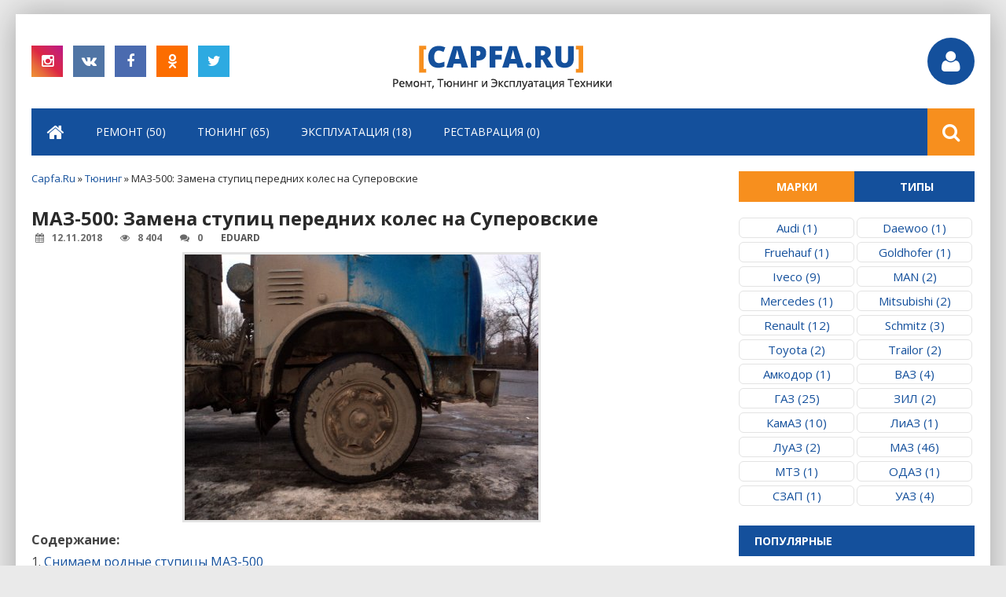

--- FILE ---
content_type: text/html; charset=utf-8
request_url: https://capfa.ru/1309-maz-500-zamena-stupic-perednih-koles-na-superovskie.html
body_size: 16283
content:
<!DOCTYPE html>
<html lang="ru" prefix="og: //ogp.me/ns#">
<head>
	<meta charset="utf-8">
<title>МАЗ-500: Замена ступиц передних колес на Суперовские - Тюнинг и Переделка Своими Руками</title>
<meta name="description" content="Поездив на МАЗ-500 продолжительное время в плотном городском трафике, поймал себя на мысли, что тормоза все таки слабоваты. Особенно, это чувствовалось на груженой машине. Содержание: 1. Снимаем">
<meta name="keywords" content="ступицы, ступицу, Затем, приступил, тормозными, После, тормозные, колеса, Поездив, колодками, тормозных, гайку, подшипник, отметить, вместе, груженой, машине, время, плотном, контровочную">
<meta name="generator" content="Capfa.Ru">
<meta property="og:site_name" content="Ремонт, Техническое Обслуживание, Тюнинг, Эксплуатация и Реставрация Техники - Capfa.Ru">
<meta property="og:type" content="article">
<meta property="og:title" content="МАЗ-500: Замена ступиц передних колес на Суперовские">
<meta property="og:url" content="https://capfa.ru/1309-maz-500-zamena-stupic-perednih-koles-na-superovskie.html">
<meta name="news_keywords" content="Передняя ступица на клиньях МАЗ-500, Передняя ступица на клиньях МАЗ-54323, Передний тормозной барабан МАЗ-500, Передний тормозной барабан МАЗ-54323, Передний опорный диск тормозных колодок МАЗ-500, Передний опорный диск тормозных колодок МАЗ-54323, Передние тормозные колодки МАЗ-500, Передние тормозные колодки МАЗ-54323, Передняя тормозная камера МАЗ-500, Передняя тормозная камера МАЗ-54323, Корона передней ступицы МАЗ-500, Корона передней ступицы МАЗ-54323, Крышка передней ступицы МАЗ-500, Крышка передней ступицы МАЗ-54323, Замена передних ступиц">
<meta property="og:image" content="https://capfa.ru/uploads/posts/2018-05/thumbs/1525886139_pqigju6s.jpg">
<meta property="og:description" content="Содержание:1. Снимаем родные ступицы МАЗ-5002. Ставим новые ступицы с Супера3. Эффект от заменыbanner_fullstory-1banner_fullstory-1/banner_fullstory-1Поездив на МАЗ-500 продолжительное время в плотном городском трафике, поймал себя на мысли, что тормоза все таки слабоваты. Особенно, это">
<link rel="search" type="application/opensearchdescription+xml" href="https://capfa.ru/index.php?do=opensearch" title="Ремонт, Техническое Обслуживание, Тюнинг, Эксплуатация и Реставрация Техники - Capfa.Ru">
<link rel="canonical" href="https://capfa.ru/1309-maz-500-zamena-stupic-perednih-koles-na-superovskie.html">
    ﻿
	 <meta name="viewport" content="width=device-width, initial-scale=1.0" />

      <link rel="apple-touch-icon" sizes="180x180" href="/templates/Default/favicons/apple-touch-icon.png">
      <link rel="icon" type="image/png" sizes="32x32" href="/templates/Default/favicons/favicon-32x32.png">
      <link rel="icon" type="image/png" sizes="16x16" href="/templates/Default/favicons/favicon-16x16.png">
      <link rel="manifest" href="/templates/Default/favicons/site.webmanifest">
      <link rel="mask-icon" href="/templates/Default/favicons/safari-pinned-tab.svg" color="#ff0000">
      <link rel="shortcut icon" href="/templates/Default/favicons/favicon.ico">
      <meta name="msapplication-TileColor" content="#ffffff">
      <meta name="msapplication-config" content="/templates/Default/favicons/browserconfig.xml">
      <meta name="theme-color" content="#ffffff">

	  <link href="/templates/Default/style/styles.css" type="text/css" rel="stylesheet" />
	  <link href="/templates/Default/style/engine.css" type="text/css" rel="stylesheet" />
	  <!--[if lt IE 9]><script src="//html5shiv.googlecode.com/svn/trunk/html5.js"></script><![endif]-->
<link href='https://fonts.googleapis.com/css?family=Open+Sans:400,600,700&subset=latin,cyrillic' rel='stylesheet' type='text/css'>
<script>
function showhide() {
 s1 = document.querySelector('.more span:nth-child(1)');
 s2 = document.querySelector('.more span:nth-child(2)');
 if(document.querySelector('.menu-hide')){
	document.querySelector('.menu-hide').className = 'menu-full';
	s1.style.display = 'none';
	s2.style.display = 'inline';
 }else{
	document.querySelector('.menu-full').className = 'menu-hide';
	s1.style.display = 'inline';
	s2.style.display = 'none';
 }
}
window.onload = function() {
document.querySelector('.more').addEventListener("click", showhide, false);
}
</script>

<!-- Yandex.RTB -->
<script>window.yaContextCb=window.yaContextCb||[]</script>
<script src="https://yandex.ru/ads/system/context.js" async></script>
    
<meta name='yandex-verification' content='6c090ac955bd2cd4' />
<meta name="google-site-verification" content="1P8J6CDMxUEJN5DmzF9qW3EeciB29U4VyGCmj3Lua_k" />
<meta name="rp46c1b56b502e46e8a211d57fda7a9145" content="064d049c389122d87ca79d47de897cb7" />
<meta name='wmail-verification' content='665260f3f8961dbcc11ff2e51e14d822' />
</head>

<body>

<div class="wrap">

	<header class="header fx-row fx-middle center">
		<div class="soc-btns">
			<span class="fa fa-instagram" data-href="#"></span>
			<span class="fa fa-vk" data-href="#"></span>
			<span class="fa fa-facebook" data-href="#"></span>
			<span class="fa fa-odnoklassniki" data-href="#"></span>
			<span class="fa fa-twitter" data-href="#"></span>
		</div>
		<a href="/" class="logotype" title="Ремонт, Техническое Обслуживание, Тюнинг, Эксплуатация и Реставрация Техники - Capfa.Ru"><img src="/templates/Default/images/logo.png"/></a>
		<div class="show-login img-box" id="show-login"><span class="fa fa-user"></span></div>
	</header>
	
	<!-- END HEADER -->
	
	<nav class="nav">
		<div class="nav-in">
				<ul class="nav-menu clearfix">
					<li><a href="/" title="Главная"><span class="fa fa-home"></span></a></li>
					<li><a href="/remont/" title="Ремонт">Ремонт (50)</a></li>
					<li><a href="/tyuning/" title="Тюнинг">Тюнинг (65)</a></li>                    
                    <li><a href="/ekspluataciya/" title="Эксплуатация">Эксплуатация (18)</a></li>
					<li><a href="/restavraciya/" title="Реставрация">Реставрация (0)</a></li>
					<!-- <li><a href="#">Бизнес Планы</a></li>                    
					<li><a href="#">Личный Опыт</a>
						<ul class="hidden-menu">
							<li><a href="#">Истории Успеха</a></li>
							<li><a href="#">Истории Неудач</a></li>
							<li><a href="#">Бизнес Истории</a></li>                            
						</ul>
					</li>
					<li><a href="#">Франшизы</a></li> -->                     
				</ul>
			<div class="search-wrap">
			<div class="show-search"><span class="fa fa-search"></span></div>
				<form id="quicksearch" method="post">
					<input type="hidden" name="do" value="search" />
					<input type="hidden" name="subaction" value="search" />
					<div class="search-box">
						<input id="story" name="story" placeholder="Введите название" type="text" />
					</div>
				</form>
			</div>
		</div>
	</nav>
	
	<!-- END NAV -->

	<div class="cont center">
		
		<div class="cols fx-row">
		
			<main class="main">
                <div class="speedbar">
	<span id="dle-speedbar"><span itemscope itemtype="http://data-vocabulary.org/Breadcrumb"><a href="https://capfa.ru/" itemprop="url"><span itemprop="title">Capfa.Ru</span></a></span> &raquo; <span itemscope itemtype="http://data-vocabulary.org/Breadcrumb"><a href="https://capfa.ru/tyuning/" itemprop="url"><span itemprop="title">Тюнинг</span></a></span> &raquo; МАЗ-500: Замена ступиц передних колес на Суперовские</span>
</div>
                <div style="margin-bottom:10px;"><!-- Yandex.RTB R-A-346892-14 -->
<div id="yandex_rtb_R-A-346892-14"></div>
<script>window.yaContextCb.push(()=>{
	Ya.Context.AdvManager.render({
		"blockId": "R-A-346892-14",
		"renderTo": "yandex_rtb_R-A-346892-14"
	})
})
</script></div>
				
                
				
				<div id='dle-content'><article class="full ignore-select">

	<div class="tile-full img-box">
		<div class="tile-o">
			<h1 class="tile-t">МАЗ-500: Замена ступиц передних колес на Суперовские</h1>
			<div class="meta icon-l">
				<span><span class="fa fa-calendar"></span>12.11.2018</span>
				<span><span class="fa fa-eye"></span>8 404</span>
				<span><span class="fa fa-comments"></span>0</span>
				<span><a onclick="ShowProfile('Eduard', 'https://capfa.ru/user/Eduard/', '0'); return false;" href="https://capfa.ru/user/Eduard/">Eduard</a></span>
			</div>
		</div>
	</div>	
	
	
		
	<div class="full-text video-box clearfix">
		<div style="text-align:center;"><!--TBegin:https://capfa.ru/uploads/posts/2018-05/1525886139_pqigju6s.jpg||Cуперовская ступица с установленной бескамерной резиной--><a href="https://capfa.ru/uploads/posts/2018-05/1525886139_pqigju6s.jpg" class="highslide" target="_blank"><img src="/uploads/posts/2018-05/thumbs/1525886139_pqigju6s.jpg" style="max-width:100%;" alt="Cуперовская ступица с установленной бескамерной резиной"></a><!--TEnd--></div><b>Содержание:</b><br>1. <a href="#linkank1">Снимаем родные ступицы МАЗ-500</a><br>2. <a href="#linkank2">Ставим новые ступицы с Супера</a><br>3. <a href="#linkank3">Эффект от замены</a><br><!-- Yandex.RTB R-A-346892-15 -->
<div id="yandex_rtb_R-A-346892-15"></div>
<script>window.yaContextCb.push(()=>{
	Ya.Context.AdvManager.render({
		"blockId": "R-A-346892-15",
		"renderTo": "yandex_rtb_R-A-346892-15"
	})
})
</script><br>Поездив на МАЗ-500 продолжительное время в плотном городском трафике, поймал себя на мысли, что тормоза все таки слабоваты. Особенно, это чувствовалось на груженой машине.<br><br>Поэтому, при первой возможности, приобрел: ступицы с тормозными барабанами, тормозные щиты переднего моста вместе с колодками и тормозными камерами.<br><div style="text-align:center;"><!--TBegin:https://capfa.ru/uploads/posts/2018-05/1525888303_dsc0609411.jpg||Суперовская передняя ступица с тормозным барабаном и короной--><a href="https://capfa.ru/uploads/posts/2018-05/1525888303_dsc0609411.jpg" class="highslide" target="_blank"><img src="/uploads/posts/2018-05/thumbs/1525888303_dsc0609411.jpg" style="max-width:100%;" alt="Суперовская передняя ступица с тормозным барабаном и короной"></a><!--TEnd--></div><div style="text-align:center;"><i>Суперовская передняя ступица с тормозным барабаном и короной</i></div>Надо отметить, что балка и цапфы МАЗ-500, а также МАЗ-54323 на конусных шкворнях, совершенно одинаковы. Различия в ступицах, тормозных барабанах и опорных щитах, а также в рулевых рычагах и рулевой поперечной тяге.<br><a name="linkank1"></a><br><h2>1. Снимаем родные ступицы МАЗ-500</h2><br>Для того, чтобы поставить новые ступицы, надо сначала снять старые.<br><div style="text-align:center;"><!--TBegin:https://capfa.ru/uploads/posts/2018-05/1525888120_dsc06374111.jpg||Родная передняя ступица МАЗ-500--><a href="https://capfa.ru/uploads/posts/2018-05/1525888120_dsc06374111.jpg" class="highslide" target="_blank"><img src="/uploads/posts/2018-05/thumbs/1525888120_dsc06374111.jpg" style="max-width:100%;" alt="Родная передняя ступица МАЗ-500"></a><!--TEnd--></div><div style="text-align:center;"><i>Родная передняя ступица МАЗ-500</i></div>Приступил к ослаблению крепления передних колес, а затем к поддомкрачиванию передней балки автомобиля. После снятия передних колес и откручивания колпаков защиты наружных подшипников, начал расконтривать гайки цапфы.<br><br>Открутил контргайки, снял контровочные шайбы и многодырчатые шайбы, открутил круглую гайку с двумя выступами. Затем, отпустил трещетки разжимных тормозных рычагов и приступил к снятию тормозных барабанов, вместе со ступицами.<br><br>После снятия ступиц, стало возможно подобраться к болтам крепящим тормозной щит к цапфе. Открутил шланги к пневмокамерам и снял тормозные щиты вместе с колодками в сборе. Все разобрано, можно приступать к сборке.<br><a name="linkank2"></a><br><h2>2. Ставим новые ступицы с Супера</h2><br>Сама сборка много времени не заняла. Сначала нужно поставить на цапфу опорный щит колодок, затянуть болты, а также подсоединить шланг подвода воздуха к пневмокамере. Потом, снять с внутренней стороны ступицы фланец держащий подшипник, вытащить внутренний подшипник, удалить старую смазку и вложить свежий литол, после чего поставить фланец сальника и установит ступицу на цапфу.<br><br>Затем, промазать наружный подшипник, установить его на место и поджать круглой гайкой до упора. Прокрутить ступицу один оборот, отпустить гайку на одну шестую оборота, проверить отсутствие люфта ступицы. Установить дырчатую шайбу, а за ней контровочную гайку и затянуть на 55. Проверить опять легкость вращения ступицы и отсутствие люфта.<br><br>Загнуть на грань контровочной гайки стопорную шайбу, установить крышку ступицы (крышки ступицы МАЗ-500 и Супера не взаимозаменяемы) и можно ставить колесо. Костыли и гайки с прижимами подходят от старого МАЗа к новому.<br><a name="linkank3"></a><br><h2>3. Эффект от замены</h2><br>Поездив некоторое время, стал осознавать практичность и пользу замены. Тормоза стали намного сильней. В качестве подтверждения могу привести такой эффект: на полностью груженой машине на сухом асфальте при нажатии тормозной педали в пол, передние колеса берут на юз.<br><br>Это привело к тому, что при работе зимой, начал отпускать тормозные трещетки немного больше чем раньше. На старых тормозах такого не наблюдал.
        <div class="author">Автор: <span>Эдуард Залуцкий</span></div>
 	</div>
    <center><h2>Оцените статью «МАЗ-500: Замена ступиц передних колес на Суперовские»</h2></center>
    <link rel="stylesheet" href="/templates/Default/multirating/assets/style.css?v=2.2.0">

<div class="multirating-wrapper ignore-select" data-id="1309">
	<div class="multirating-items-wrapper">
<div class="multirating-item" data-area="utility" title="Полезность" data-rated="0">
			<div class="multirating-item-rateval">
				<canvas width="60" height="60">10</canvas>
			</div>
			<div class="multirating-item-title">Полезность</div>
			<ul class="multirating-item-rating">
				<li title="Полная гадость">1</li>
				<li title="Ужасно">2</li>
				<li title="Плохо">3</li>
				<li title="Посредственно">4</li>
				<li title="Средне">5</li>
				<li title="Хорошо">6</li>
				<li title="Очень хорошо">7</li>
				<li title="Отлично">8</li>
				<li title="Феноменально">9</li>
				<li title="Шедевр">10</li>
			</ul>
		</div><div class="multirating-item" data-area="interest" title="Интересность" data-rated="0">
			<div class="multirating-item-rateval">
				<canvas width="60" height="60">10</canvas>
			</div>
			<div class="multirating-item-title">Интересность</div>
			<ul class="multirating-item-rating">
				<li title="Полная гадость">1</li>
				<li title="Ужасно">2</li>
				<li title="Плохо">3</li>
				<li title="Посредственно">4</li>
				<li title="Средне">5</li>
				<li title="Хорошо">6</li>
				<li title="Очень хорошо">7</li>
				<li title="Отлично">8</li>
				<li title="Феноменально">9</li>
				<li title="Шедевр">10</li>
			</ul>
		</div>
	</div>

	<div class="multirating-itog">
		Итоговая оценка: <b class="multirating-itog-rateval">10</b> из 10 <i>(голосов: <span class="multirating-itog-votes">7</span> / <a href="#" class="multirating-log-show">История оценок</a>)</i>
	</div>
</div>

	 
		
	<div class="full-taglist icon-l ignore-select">
		<div class="menu-hide"><span class="fa fa-tags"></span>
		<a href="https://capfa.ru/tyuning/">Тюнинг</a>, <a href="https://capfa.ru/avtomobili/">Автомобили</a>, <a href="https://capfa.ru/gruzovye-avtomobili/">Грузовые автомобили</a>, <a href="https://capfa.ru/maz/">МАЗ</a>, <a href="https://capfa.ru/maz-500/">МАЗ-500</a>, <a href="https://capfa.ru/perednie-tormoznye-kolodki/">Передние тормозные колодки</a>, <a href="https://capfa.ru/perednij-opornyj-schit-tormoznyh-kolodok/">Передний опорный диск тормозных колодок</a>, <a href="https://capfa.ru/perednij-tormoznoj-baraban/">Передний тормозной барабан</a>, <a href="https://capfa.ru/perednjaja-stupica/">Передняя ступица</a>, <a href="https://capfa.ru/perednjaja-stupica-na-klinjah/">Передняя ступица на клиньях</a>, <a href="https://capfa.ru/korona-perednej-stupicy/">Корона передней ступицы</a>, <a href="https://capfa.ru/kryshka-perednej-stupicy/">Крышка передней ступицы</a>, <a href="https://capfa.ru/perednjaja-tormoznaja-kamera/">Передняя тормозная камера</a>, <span><a href="https://capfa.ru/tags/%D0%9F%D0%B5%D1%80%D0%B5%D0%B4%D0%BD%D1%8F%D1%8F+%D1%81%D1%82%D1%83%D0%BF%D0%B8%D1%86%D0%B0+%D0%BD%D0%B0+%D0%BA%D0%BB%D0%B8%D0%BD%D1%8C%D1%8F%D1%85+%D0%9C%D0%90%D0%97-500/">Передняя ступица на клиньях МАЗ-500</a></span>, <span><a href="https://capfa.ru/tags/%D0%9F%D0%B5%D1%80%D0%B5%D0%B4%D0%BD%D1%8F%D1%8F+%D1%81%D1%82%D1%83%D0%BF%D0%B8%D1%86%D0%B0+%D0%BD%D0%B0+%D0%BA%D0%BB%D0%B8%D0%BD%D1%8C%D1%8F%D1%85+%D0%9C%D0%90%D0%97-54323/">Передняя ступица на клиньях МАЗ-54323</a></span>, <span><a href="https://capfa.ru/tags/%D0%9F%D0%B5%D1%80%D0%B5%D0%B4%D0%BD%D0%B8%D0%B9+%D1%82%D0%BE%D1%80%D0%BC%D0%BE%D0%B7%D0%BD%D0%BE%D0%B9+%D0%B1%D0%B0%D1%80%D0%B0%D0%B1%D0%B0%D0%BD+%D0%9C%D0%90%D0%97-500/">Передний тормозной барабан МАЗ-500</a></span>, <span><a href="https://capfa.ru/tags/%D0%9F%D0%B5%D1%80%D0%B5%D0%B4%D0%BD%D0%B8%D0%B9+%D1%82%D0%BE%D1%80%D0%BC%D0%BE%D0%B7%D0%BD%D0%BE%D0%B9+%D0%B1%D0%B0%D1%80%D0%B0%D0%B1%D0%B0%D0%BD+%D0%9C%D0%90%D0%97-54323/">Передний тормозной барабан МАЗ-54323</a></span>, <span><a href="https://capfa.ru/tags/%D0%9F%D0%B5%D1%80%D0%B5%D0%B4%D0%BD%D0%B8%D0%B9+%D0%BE%D0%BF%D0%BE%D1%80%D0%BD%D1%8B%D0%B9+%D0%B4%D0%B8%D1%81%D0%BA+%D1%82%D0%BE%D1%80%D0%BC%D0%BE%D0%B7%D0%BD%D1%8B%D1%85+%D0%BA%D0%BE%D0%BB%D0%BE%D0%B4%D0%BE%D0%BA+%D0%9C%D0%90%D0%97-500/">Передний опорный диск тормозных колодок МАЗ-500</a></span>, <span><a href="https://capfa.ru/tags/%D0%9F%D0%B5%D1%80%D0%B5%D0%B4%D0%BD%D0%B8%D0%B9+%D0%BE%D0%BF%D0%BE%D1%80%D0%BD%D1%8B%D0%B9+%D0%B4%D0%B8%D1%81%D0%BA+%D1%82%D0%BE%D1%80%D0%BC%D0%BE%D0%B7%D0%BD%D1%8B%D1%85+%D0%BA%D0%BE%D0%BB%D0%BE%D0%B4%D0%BE%D0%BA+%D0%9C%D0%90%D0%97-54323/">Передний опорный диск тормозных колодок МАЗ-54323</a></span>, <span><a href="https://capfa.ru/tags/%D0%9F%D0%B5%D1%80%D0%B5%D0%B4%D0%BD%D0%B8%D0%B5+%D1%82%D0%BE%D1%80%D0%BC%D0%BE%D0%B7%D0%BD%D1%8B%D0%B5+%D0%BA%D0%BE%D0%BB%D0%BE%D0%B4%D0%BA%D0%B8+%D0%9C%D0%90%D0%97-500/">Передние тормозные колодки МАЗ-500</a></span>, <span><a href="https://capfa.ru/tags/%D0%9F%D0%B5%D1%80%D0%B5%D0%B4%D0%BD%D0%B8%D0%B5+%D1%82%D0%BE%D1%80%D0%BC%D0%BE%D0%B7%D0%BD%D1%8B%D0%B5+%D0%BA%D0%BE%D0%BB%D0%BE%D0%B4%D0%BA%D0%B8+%D0%9C%D0%90%D0%97-54323/">Передние тормозные колодки МАЗ-54323</a></span>, <span><a href="https://capfa.ru/tags/%D0%9F%D0%B5%D1%80%D0%B5%D0%B4%D0%BD%D1%8F%D1%8F+%D1%82%D0%BE%D1%80%D0%BC%D0%BE%D0%B7%D0%BD%D0%B0%D1%8F+%D0%BA%D0%B0%D0%BC%D0%B5%D1%80%D0%B0+%D0%9C%D0%90%D0%97-500/">Передняя тормозная камера МАЗ-500</a></span>, <span><a href="https://capfa.ru/tags/%D0%9F%D0%B5%D1%80%D0%B5%D0%B4%D0%BD%D1%8F%D1%8F+%D1%82%D0%BE%D1%80%D0%BC%D0%BE%D0%B7%D0%BD%D0%B0%D1%8F+%D0%BA%D0%B0%D0%BC%D0%B5%D1%80%D0%B0+%D0%9C%D0%90%D0%97-54323/">Передняя тормозная камера МАЗ-54323</a></span>, <span><a href="https://capfa.ru/tags/%D0%9A%D0%BE%D1%80%D0%BE%D0%BD%D0%B0+%D0%BF%D0%B5%D1%80%D0%B5%D0%B4%D0%BD%D0%B5%D0%B9+%D1%81%D1%82%D1%83%D0%BF%D0%B8%D1%86%D1%8B+%D0%9C%D0%90%D0%97-500/">Корона передней ступицы МАЗ-500</a></span>, <span><a href="https://capfa.ru/tags/%D0%9A%D0%BE%D1%80%D0%BE%D0%BD%D0%B0+%D0%BF%D0%B5%D1%80%D0%B5%D0%B4%D0%BD%D0%B5%D0%B9+%D1%81%D1%82%D1%83%D0%BF%D0%B8%D1%86%D1%8B+%D0%9C%D0%90%D0%97-54323/">Корона передней ступицы МАЗ-54323</a></span>, <span><a href="https://capfa.ru/tags/%D0%9A%D1%80%D1%8B%D1%88%D0%BA%D0%B0+%D0%BF%D0%B5%D1%80%D0%B5%D0%B4%D0%BD%D0%B5%D0%B9+%D1%81%D1%82%D1%83%D0%BF%D0%B8%D1%86%D1%8B+%D0%9C%D0%90%D0%97-500/">Крышка передней ступицы МАЗ-500</a></span>, <span><a href="https://capfa.ru/tags/%D0%9A%D1%80%D1%8B%D1%88%D0%BA%D0%B0+%D0%BF%D0%B5%D1%80%D0%B5%D0%B4%D0%BD%D0%B5%D0%B9+%D1%81%D1%82%D1%83%D0%BF%D0%B8%D1%86%D1%8B+%D0%9C%D0%90%D0%97-54323/">Крышка передней ступицы МАЗ-54323</a></span>, <span><a href="https://capfa.ru/tags/%D0%97%D0%B0%D0%BC%D0%B5%D0%BD%D0%B0+%D0%BF%D0%B5%D1%80%D0%B5%D0%B4%D0%BD%D0%B8%D1%85+%D1%81%D1%82%D1%83%D0%BF%D0%B8%D1%86/">Замена передних ступиц</a></span></div>
        <div class="more"><span>ПОКАЗАТЬ ВСЕ</span><span>СВЕРНУТЬ</span></div>
        <div style="clear: both"></div>
	</div>
	
		<div class="sect">
			<div class="sect-t fx-row fx-middle green">
				<p>Смотрите Также</p>
			</div>
			<div class="sect-c fx-row rels">
				<div class="th">
	<a class="th-i img-box" href="https://capfa.ru/1457-zil-4331-i-zil-133gja-ustanovka-perednih-stupic-na-klinjah-ot-kamaza.html">
		<img src="https&#58;//capfa.ru/uploads/posts/2018-12/1545401413_main.jpg" alt="ЗИЛ-4331 и ЗИЛ-133ГЯ: Установка передних ступиц на клиньях от КамАЗа" />
	</a>
	<a class="th-t" href="https://capfa.ru/1457-zil-4331-i-zil-133gja-ustanovka-perednih-stupic-na-klinjah-ot-kamaza.html">ЗИЛ-4331 и ЗИЛ-133ГЯ: Установка передних ступиц на клиньях</a>
</div>	<div class="th">
	<a class="th-i img-box" href="https://capfa.ru/1452-reno-mazhor-zamena-salnika-zadney-stupicy.html">
		<img src="https&#58;//capfa.ru/uploads/posts/2018-05/1527337035_salnik.jpg" alt="Рено Мажор: Замена сальника задней ступицы" />
	</a>
	<a class="th-t" href="https://capfa.ru/1452-reno-mazhor-zamena-salnika-zadney-stupicy.html">Рено Мажор: Замена сальника задней ступицы</a>
</div>	<div class="th">
	<a class="th-i img-box" href="https://capfa.ru/1450-reno-mazhor-zamena-nakladok-na-tormoznyh-kolodkah-zadnego-mosta.html">
		<img src="https&#58;//capfa.ru/uploads/posts/2018-06/1528647227_20160203_123855-11.jpg" alt="Рено Мажор: Замена накладок на тормозных колодках заднего моста" />
	</a>
	<a class="th-t" href="https://capfa.ru/1450-reno-mazhor-zamena-nakladok-na-tormoznyh-kolodkah-zadnego-mosta.html">Рено Мажор: Замена накладок на тормозных колодках заднего</a>
</div>	<div class="th">
	<a class="th-i img-box" href="https://capfa.ru/1432-kamaz-5320-zamena-perednih-stupic-na-klinyah-na-evrostupicy.html">
		<img src="https&#58;//capfa.ru/uploads/posts/2018-10/1540331046_1.jpg" alt="КамАЗ-5320: Замена передних ступиц на клиньях на евроступицы" />
	</a>
	<a class="th-t" href="https://capfa.ru/1432-kamaz-5320-zamena-perednih-stupic-na-klinyah-na-evrostupicy.html">КамАЗ-5320: Замена передних ступиц на клиньях на евроступицы</a>
</div>	<div class="th">
	<a class="th-i img-box" href="https://capfa.ru/1393-maz-54331-zamena-zadnih-stupic-na-klinyah-na-evrostupicy.html">
		<img src="https&#58;//capfa.ru/uploads/posts/2018-07/1530405902_by5vos5y.jpg" alt="МАЗ-54331: Замена задних ступиц на клиньях на евроступицы" />
	</a>
	<a class="th-t" href="https://capfa.ru/1393-maz-54331-zamena-zadnih-stupic-na-klinyah-na-evrostupicy.html">МАЗ-54331: Замена задних ступиц на клиньях на евроступицы</a>
</div>	<div class="th">
	<a class="th-i img-box" href="https://capfa.ru/1350-maz-54323-zamena-peredney-balki-na-balku-maz-man.html">
		<img src="https&#58;//capfa.ru/uploads/posts/2018-07/1532848772_1.jpg" alt="МАЗ-54323: Замена передней балки на балку МАЗ-MAN" />
	</a>
	<a class="th-t" href="https://capfa.ru/1350-maz-54323-zamena-peredney-balki-na-balku-maz-man.html">МАЗ-54323: Замена передней балки на балку МАЗ-MAN</a>
</div>	
			</div>
		</div>
		
</article>

	<div class="full-comms ignore-select" id="full-comms">
		<div class="comms-title icon-l fx-row">
			<span><span class="fa fa-comments"></span>Комментарии (0)</span>
			<div class="add-comm-btn button">Добавить комментарий</div>
		</div>
		<form  method="post" name="dle-comments-form" id="dle-comments-form" ><div class="add-comm-form clearfix add-shadow2" id="add-comm-form">
		
	<div class="ac-title">Прокомментировать <span class="fa fa-chevron-down"></span></div>
	
		
		
			
			
			
			
			
			
		
		<div class="ac-inputs flex-row">
			<input type="text" maxlength="35" name="name" id="name" placeholder="Ваше имя" />
			<input type="text" maxlength="35" name="mail" id="mail" placeholder="Ваш e-mail (необязательно)" />
		</div>
		
			
		<div class="ac-textarea"><script>
<!--
var text_enter_url       = "Введите полный URL ссылки";
var text_enter_size       = "Введите размеры флэш ролика (ширина, высота)";
var text_enter_flash       = "Введите ссылку на флэш ролик";
var text_enter_page      = "Введите номер страницы";
var text_enter_url_name  = "Введите описание ссылки";
var text_enter_tooltip  = "Введите подсказку для ссылки";
var text_enter_page_name = "Введите описание ссылки";
var text_enter_image    = "Введите полный URL изображения";
var text_enter_email    = "Введите e-mail адрес";
var text_code           = "Использование: [CODE] Здесь Ваш код.. [/CODE]";
var text_quote          = "Использование: [QUOTE] Здесь Ваша Цитата.. [/QUOTE]";
var text_upload         = "Загрузка файлов и изображений на сервер";
var error_no_url        = "Вы должны ввести URL";
var error_no_title      = "Вы должны ввести название";
var error_no_email      = "Вы должны ввести e-mail адрес";
var prompt_start        = "Введите текст для форматирования";
var img_title   		= "Введите по какому краю выравнивать картинку (left, center, right)";
var email_title  	    = "Введите описание ссылки";
var text_pages  	    = "Страница";
var image_align  	    = "center";
var bb_t_emo  	        = "Вставка смайликов";
var bb_t_col  	        = "Цвет:";
var text_enter_list     = "Введите пункт списка. Для завершения ввода оставьте поле пустым.";
var text_alt_image      = "Введите описание изображения";
var img_align  	        = "Выравнивание";
var text_url_video      = "Введите ссылку на видео:";
var text_url_poster     = "Введите ссылку на постер к видео:";
var text_descr          = "Введите описание:";
var button_insert       = "Вставить";
var button_addplaylist  = "Добавить в плейлист";
var img_align_sel  	    = "<select name='dleimagealign' id='dleimagealign' class='ui-widget-content ui-corner-all'><option value='' >Нет</option><option value='left' >По левому краю</option><option value='right' >По правому краю</option><option value='center' selected>По центру</option></select>";
	
var selField  = "comments";
var fombj    = document.getElementById( 'dle-comments-form' );
-->
</script>
<div class="bb-editor ignore-select">
<div class="bb-pane">
<b id="b_b" class="bb-btn" onclick="simpletag('b')" title="Полужирный"></b>
<b id="b_i" class="bb-btn" onclick="simpletag('i')" title="Наклонный текст"></b>
<b id="b_u" class="bb-btn" onclick="simpletag('u')" title="Подчёркнутый текст"></b>
<b id="b_s" class="bb-btn" onclick="simpletag('s')" title="Зачёркнутый текст"></b>
<span class="bb-sep"></span>
<b id="b_left" class="bb-btn" onclick="simpletag('left')" title="Выравнивание по левому краю"></b>
<b id="b_center" class="bb-btn" onclick="simpletag('center')" title="По центру"></b>
<b id="b_right" class="bb-btn" onclick="simpletag('right')" title="Выравнивание по правому краю"></b>
<span class="bb-sep"></span>
<b id="b_emo" class="bb-btn" onclick="show_bb_dropdown(this)" title="Вставка смайликов" tabindex="-1"></b>
<ul class="bb-pane-dropdown">
	<li><table cellpadding="0" cellspacing="0" border="0" width="100%"><tr><td style="padding:5px;" align="center"><a href="#" onclick="dle_smiley(':bowtie:'); return false;"><img alt="bowtie" class="emoji" src="/engine/data/emoticons/bowtie.png" srcset="/engine/data/emoticons/bowtie@2x.png 2x" /></a></td><td style="padding:5px;" align="center"><a href="#" onclick="dle_smiley(':smile:'); return false;"><img alt="smile" class="emoji" src="/engine/data/emoticons/smile.png" srcset="/engine/data/emoticons/smile@2x.png 2x" /></a></td><td style="padding:5px;" align="center"><a href="#" onclick="dle_smiley(':laughing:'); return false;"><img alt="laughing" class="emoji" src="/engine/data/emoticons/laughing.png" srcset="/engine/data/emoticons/laughing@2x.png 2x" /></a></td><td style="padding:5px;" align="center"><a href="#" onclick="dle_smiley(':blush:'); return false;"><img alt="blush" class="emoji" src="/engine/data/emoticons/blush.png" srcset="/engine/data/emoticons/blush@2x.png 2x" /></a></td><td style="padding:5px;" align="center"><a href="#" onclick="dle_smiley(':smiley:'); return false;"><img alt="smiley" class="emoji" src="/engine/data/emoticons/smiley.png" srcset="/engine/data/emoticons/smiley@2x.png 2x" /></a></td><td style="padding:5px;" align="center"><a href="#" onclick="dle_smiley(':relaxed:'); return false;"><img alt="relaxed" class="emoji" src="/engine/data/emoticons/relaxed.png" srcset="/engine/data/emoticons/relaxed@2x.png 2x" /></a></td><td style="padding:5px;" align="center"><a href="#" onclick="dle_smiley(':smirk:'); return false;"><img alt="smirk" class="emoji" src="/engine/data/emoticons/smirk.png" srcset="/engine/data/emoticons/smirk@2x.png 2x" /></a></td></tr><tr><td style="padding:5px;" align="center"><a href="#" onclick="dle_smiley(':heart_eyes:'); return false;"><img alt="heart_eyes" class="emoji" src="/engine/data/emoticons/heart_eyes.png" srcset="/engine/data/emoticons/heart_eyes@2x.png 2x" /></a></td><td style="padding:5px;" align="center"><a href="#" onclick="dle_smiley(':kissing_heart:'); return false;"><img alt="kissing_heart" class="emoji" src="/engine/data/emoticons/kissing_heart.png" srcset="/engine/data/emoticons/kissing_heart@2x.png 2x" /></a></td><td style="padding:5px;" align="center"><a href="#" onclick="dle_smiley(':kissing_closed_eyes:'); return false;"><img alt="kissing_closed_eyes" class="emoji" src="/engine/data/emoticons/kissing_closed_eyes.png" srcset="/engine/data/emoticons/kissing_closed_eyes@2x.png 2x" /></a></td><td style="padding:5px;" align="center"><a href="#" onclick="dle_smiley(':flushed:'); return false;"><img alt="flushed" class="emoji" src="/engine/data/emoticons/flushed.png" srcset="/engine/data/emoticons/flushed@2x.png 2x" /></a></td><td style="padding:5px;" align="center"><a href="#" onclick="dle_smiley(':relieved:'); return false;"><img alt="relieved" class="emoji" src="/engine/data/emoticons/relieved.png" srcset="/engine/data/emoticons/relieved@2x.png 2x" /></a></td><td style="padding:5px;" align="center"><a href="#" onclick="dle_smiley(':satisfied:'); return false;"><img alt="satisfied" class="emoji" src="/engine/data/emoticons/satisfied.png" srcset="/engine/data/emoticons/satisfied@2x.png 2x" /></a></td><td style="padding:5px;" align="center"><a href="#" onclick="dle_smiley(':grin:'); return false;"><img alt="grin" class="emoji" src="/engine/data/emoticons/grin.png" srcset="/engine/data/emoticons/grin@2x.png 2x" /></a></td></tr><tr><td style="padding:5px;" align="center"><a href="#" onclick="dle_smiley(':wink:'); return false;"><img alt="wink" class="emoji" src="/engine/data/emoticons/wink.png" srcset="/engine/data/emoticons/wink@2x.png 2x" /></a></td><td style="padding:5px;" align="center"><a href="#" onclick="dle_smiley(':stuck_out_tongue_winking_eye:'); return false;"><img alt="stuck_out_tongue_winking_eye" class="emoji" src="/engine/data/emoticons/stuck_out_tongue_winking_eye.png" srcset="/engine/data/emoticons/stuck_out_tongue_winking_eye@2x.png 2x" /></a></td><td style="padding:5px;" align="center"><a href="#" onclick="dle_smiley(':stuck_out_tongue_closed_eyes:'); return false;"><img alt="stuck_out_tongue_closed_eyes" class="emoji" src="/engine/data/emoticons/stuck_out_tongue_closed_eyes.png" srcset="/engine/data/emoticons/stuck_out_tongue_closed_eyes@2x.png 2x" /></a></td><td style="padding:5px;" align="center"><a href="#" onclick="dle_smiley(':grinning:'); return false;"><img alt="grinning" class="emoji" src="/engine/data/emoticons/grinning.png" srcset="/engine/data/emoticons/grinning@2x.png 2x" /></a></td><td style="padding:5px;" align="center"><a href="#" onclick="dle_smiley(':kissing:'); return false;"><img alt="kissing" class="emoji" src="/engine/data/emoticons/kissing.png" srcset="/engine/data/emoticons/kissing@2x.png 2x" /></a></td><td style="padding:5px;" align="center"><a href="#" onclick="dle_smiley(':stuck_out_tongue:'); return false;"><img alt="stuck_out_tongue" class="emoji" src="/engine/data/emoticons/stuck_out_tongue.png" srcset="/engine/data/emoticons/stuck_out_tongue@2x.png 2x" /></a></td><td style="padding:5px;" align="center"><a href="#" onclick="dle_smiley(':sleeping:'); return false;"><img alt="sleeping" class="emoji" src="/engine/data/emoticons/sleeping.png" srcset="/engine/data/emoticons/sleeping@2x.png 2x" /></a></td></tr><tr><td style="padding:5px;" align="center"><a href="#" onclick="dle_smiley(':worried:'); return false;"><img alt="worried" class="emoji" src="/engine/data/emoticons/worried.png" srcset="/engine/data/emoticons/worried@2x.png 2x" /></a></td><td style="padding:5px;" align="center"><a href="#" onclick="dle_smiley(':frowning:'); return false;"><img alt="frowning" class="emoji" src="/engine/data/emoticons/frowning.png" srcset="/engine/data/emoticons/frowning@2x.png 2x" /></a></td><td style="padding:5px;" align="center"><a href="#" onclick="dle_smiley(':anguished:'); return false;"><img alt="anguished" class="emoji" src="/engine/data/emoticons/anguished.png" srcset="/engine/data/emoticons/anguished@2x.png 2x" /></a></td><td style="padding:5px;" align="center"><a href="#" onclick="dle_smiley(':open_mouth:'); return false;"><img alt="open_mouth" class="emoji" src="/engine/data/emoticons/open_mouth.png" srcset="/engine/data/emoticons/open_mouth@2x.png 2x" /></a></td><td style="padding:5px;" align="center"><a href="#" onclick="dle_smiley(':grimacing:'); return false;"><img alt="grimacing" class="emoji" src="/engine/data/emoticons/grimacing.png" srcset="/engine/data/emoticons/grimacing@2x.png 2x" /></a></td><td style="padding:5px;" align="center"><a href="#" onclick="dle_smiley(':confused:'); return false;"><img alt="confused" class="emoji" src="/engine/data/emoticons/confused.png" srcset="/engine/data/emoticons/confused@2x.png 2x" /></a></td><td style="padding:5px;" align="center"><a href="#" onclick="dle_smiley(':hushed:'); return false;"><img alt="hushed" class="emoji" src="/engine/data/emoticons/hushed.png" srcset="/engine/data/emoticons/hushed@2x.png 2x" /></a></td></tr><tr><td style="padding:5px;" align="center"><a href="#" onclick="dle_smiley(':expressionless:'); return false;"><img alt="expressionless" class="emoji" src="/engine/data/emoticons/expressionless.png" srcset="/engine/data/emoticons/expressionless@2x.png 2x" /></a></td><td style="padding:5px;" align="center"><a href="#" onclick="dle_smiley(':unamused:'); return false;"><img alt="unamused" class="emoji" src="/engine/data/emoticons/unamused.png" srcset="/engine/data/emoticons/unamused@2x.png 2x" /></a></td><td style="padding:5px;" align="center"><a href="#" onclick="dle_smiley(':sweat_smile:'); return false;"><img alt="sweat_smile" class="emoji" src="/engine/data/emoticons/sweat_smile.png" srcset="/engine/data/emoticons/sweat_smile@2x.png 2x" /></a></td><td style="padding:5px;" align="center"><a href="#" onclick="dle_smiley(':sweat:'); return false;"><img alt="sweat" class="emoji" src="/engine/data/emoticons/sweat.png" srcset="/engine/data/emoticons/sweat@2x.png 2x" /></a></td><td style="padding:5px;" align="center"><a href="#" onclick="dle_smiley(':disappointed_relieved:'); return false;"><img alt="disappointed_relieved" class="emoji" src="/engine/data/emoticons/disappointed_relieved.png" srcset="/engine/data/emoticons/disappointed_relieved@2x.png 2x" /></a></td><td style="padding:5px;" align="center"><a href="#" onclick="dle_smiley(':weary:'); return false;"><img alt="weary" class="emoji" src="/engine/data/emoticons/weary.png" srcset="/engine/data/emoticons/weary@2x.png 2x" /></a></td><td style="padding:5px;" align="center"><a href="#" onclick="dle_smiley(':pensive:'); return false;"><img alt="pensive" class="emoji" src="/engine/data/emoticons/pensive.png" srcset="/engine/data/emoticons/pensive@2x.png 2x" /></a></td></tr><tr><td style="padding:5px;" align="center"><a href="#" onclick="dle_smiley(':disappointed:'); return false;"><img alt="disappointed" class="emoji" src="/engine/data/emoticons/disappointed.png" srcset="/engine/data/emoticons/disappointed@2x.png 2x" /></a></td><td style="padding:5px;" align="center"><a href="#" onclick="dle_smiley(':confounded:'); return false;"><img alt="confounded" class="emoji" src="/engine/data/emoticons/confounded.png" srcset="/engine/data/emoticons/confounded@2x.png 2x" /></a></td><td style="padding:5px;" align="center"><a href="#" onclick="dle_smiley(':fearful:'); return false;"><img alt="fearful" class="emoji" src="/engine/data/emoticons/fearful.png" srcset="/engine/data/emoticons/fearful@2x.png 2x" /></a></td><td style="padding:5px;" align="center"><a href="#" onclick="dle_smiley(':cold_sweat:'); return false;"><img alt="cold_sweat" class="emoji" src="/engine/data/emoticons/cold_sweat.png" srcset="/engine/data/emoticons/cold_sweat@2x.png 2x" /></a></td><td style="padding:5px;" align="center"><a href="#" onclick="dle_smiley(':persevere:'); return false;"><img alt="persevere" class="emoji" src="/engine/data/emoticons/persevere.png" srcset="/engine/data/emoticons/persevere@2x.png 2x" /></a></td><td style="padding:5px;" align="center"><a href="#" onclick="dle_smiley(':cry:'); return false;"><img alt="cry" class="emoji" src="/engine/data/emoticons/cry.png" srcset="/engine/data/emoticons/cry@2x.png 2x" /></a></td><td style="padding:5px;" align="center"><a href="#" onclick="dle_smiley(':sob:'); return false;"><img alt="sob" class="emoji" src="/engine/data/emoticons/sob.png" srcset="/engine/data/emoticons/sob@2x.png 2x" /></a></td></tr><tr><td style="padding:5px;" align="center"><a href="#" onclick="dle_smiley(':joy:'); return false;"><img alt="joy" class="emoji" src="/engine/data/emoticons/joy.png" srcset="/engine/data/emoticons/joy@2x.png 2x" /></a></td><td style="padding:5px;" align="center"><a href="#" onclick="dle_smiley(':astonished:'); return false;"><img alt="astonished" class="emoji" src="/engine/data/emoticons/astonished.png" srcset="/engine/data/emoticons/astonished@2x.png 2x" /></a></td><td style="padding:5px;" align="center"><a href="#" onclick="dle_smiley(':scream:'); return false;"><img alt="scream" class="emoji" src="/engine/data/emoticons/scream.png" srcset="/engine/data/emoticons/scream@2x.png 2x" /></a></td><td style="padding:5px;" align="center"><a href="#" onclick="dle_smiley(':tired_face:'); return false;"><img alt="tired_face" class="emoji" src="/engine/data/emoticons/tired_face.png" srcset="/engine/data/emoticons/tired_face@2x.png 2x" /></a></td><td style="padding:5px;" align="center"><a href="#" onclick="dle_smiley(':angry:'); return false;"><img alt="angry" class="emoji" src="/engine/data/emoticons/angry.png" srcset="/engine/data/emoticons/angry@2x.png 2x" /></a></td><td style="padding:5px;" align="center"><a href="#" onclick="dle_smiley(':rage:'); return false;"><img alt="rage" class="emoji" src="/engine/data/emoticons/rage.png" srcset="/engine/data/emoticons/rage@2x.png 2x" /></a></td><td style="padding:5px;" align="center"><a href="#" onclick="dle_smiley(':triumph:'); return false;"><img alt="triumph" class="emoji" src="/engine/data/emoticons/triumph.png" srcset="/engine/data/emoticons/triumph@2x.png 2x" /></a></td></tr><tr><td style="padding:5px;" align="center"><a href="#" onclick="dle_smiley(':sleepy:'); return false;"><img alt="sleepy" class="emoji" src="/engine/data/emoticons/sleepy.png" srcset="/engine/data/emoticons/sleepy@2x.png 2x" /></a></td><td style="padding:5px;" align="center"><a href="#" onclick="dle_smiley(':yum:'); return false;"><img alt="yum" class="emoji" src="/engine/data/emoticons/yum.png" srcset="/engine/data/emoticons/yum@2x.png 2x" /></a></td><td style="padding:5px;" align="center"><a href="#" onclick="dle_smiley(':mask:'); return false;"><img alt="mask" class="emoji" src="/engine/data/emoticons/mask.png" srcset="/engine/data/emoticons/mask@2x.png 2x" /></a></td><td style="padding:5px;" align="center"><a href="#" onclick="dle_smiley(':sunglasses:'); return false;"><img alt="sunglasses" class="emoji" src="/engine/data/emoticons/sunglasses.png" srcset="/engine/data/emoticons/sunglasses@2x.png 2x" /></a></td><td style="padding:5px;" align="center"><a href="#" onclick="dle_smiley(':dizzy_face:'); return false;"><img alt="dizzy_face" class="emoji" src="/engine/data/emoticons/dizzy_face.png" srcset="/engine/data/emoticons/dizzy_face@2x.png 2x" /></a></td><td style="padding:5px;" align="center"><a href="#" onclick="dle_smiley(':imp:'); return false;"><img alt="imp" class="emoji" src="/engine/data/emoticons/imp.png" srcset="/engine/data/emoticons/imp@2x.png 2x" /></a></td><td style="padding:5px;" align="center"><a href="#" onclick="dle_smiley(':smiling_imp:'); return false;"><img alt="smiling_imp" class="emoji" src="/engine/data/emoticons/smiling_imp.png" srcset="/engine/data/emoticons/smiling_imp@2x.png 2x" /></a></td></tr><tr><td style="padding:5px;" align="center"><a href="#" onclick="dle_smiley(':neutral_face:'); return false;"><img alt="neutral_face" class="emoji" src="/engine/data/emoticons/neutral_face.png" srcset="/engine/data/emoticons/neutral_face@2x.png 2x" /></a></td><td style="padding:5px;" align="center"><a href="#" onclick="dle_smiley(':no_mouth:'); return false;"><img alt="no_mouth" class="emoji" src="/engine/data/emoticons/no_mouth.png" srcset="/engine/data/emoticons/no_mouth@2x.png 2x" /></a></td><td style="padding:5px;" align="center"><a href="#" onclick="dle_smiley(':innocent:'); return false;"><img alt="innocent" class="emoji" src="/engine/data/emoticons/innocent.png" srcset="/engine/data/emoticons/innocent@2x.png 2x" /></a></td></tr></table></li>
</ul>
<span class="bb-sep"></span>
<b id="b_img" class="bb-btn" onclick="tag_image()" title="Картинка"></b><b id="b_video" class="bb-btn" onclick="tag_video()" title="Вставка видео"></b><b id="b_yt" class="bb-btn" onclick="tag_youtube()" title="Вставка медиа контента с других сервисов"></b>
<b id="b_color" class="bb-btn" onclick="show_bb_dropdown(this)" title="Выбор цвета" tabindex="-1"></b>
<ul class="bb-pane-dropdown" style="min-width: 150px !important;">
	<li>
		<div class="color-palette"><div><button onclick="setColor( $(this).data('value') );" type="button" class="color-btn" style="background-color:#000000;" data-value="#000000"></button><button onclick="setColor( $(this).data('value') );" type="button" class="color-btn" style="background-color:#424242;" data-value="#424242"></button><button onclick="setColor( $(this).data('value') );" type="button" class="color-btn" style="background-color:#636363;" data-value="#636363"></button><button onclick="setColor( $(this).data('value') );" type="button" class="color-btn" style="background-color:#9C9C94;" data-value="#9C9C94"></button><button type="button" onclick="setColor( $(this).data('value') );" class="color-btn" style="background-color:#CEC6CE;" data-value="#CEC6CE"></button><button type="button" onclick="setColor( $(this).data('value') );" class="color-btn" style="background-color:#EFEFEF;" data-value="#EFEFEF"></button><button type="button" onclick="setColor( $(this).data('value') );" class="color-btn" style="background-color:#F7F7F7;" data-value="#F7F7F7"></button><button type="button" onclick="setColor( $(this).data('value') );" class="color-btn" style="background-color:#FFFFFF;" data-value="#FFFFFF"></button></div><div><button type="button" onclick="setColor( $(this).data('value') );" class="color-btn" style="background-color:#FF0000;" data-value="#FF0000"></button><button type="button" onclick="setColor( $(this).data('value') );" class="color-btn" style="background-color:#FF9C00;" data-value="#FF9C00"></button><button type="button" onclick="setColor( $(this).data('value') );" class="color-btn" style="background-color:#FFFF00;"  data-value="#FFFF00"></button><button type="button" onclick="setColor( $(this).data('value') );" class="color-btn" style="background-color:#00FF00;"  data-value="#00FF00"></button><button type="button" onclick="setColor( $(this).data('value') );" class="color-btn" style="background-color:#00FFFF;"  data-value="#00FFFF" ></button><button type="button" onclick="setColor( $(this).data('value') );" class="color-btn" style="background-color:#0000FF;"  data-value="#0000FF" ></button><button type="button" onclick="setColor( $(this).data('value') );" class="color-btn" style="background-color:#9C00FF;"  data-value="#9C00FF" ></button><button type="button" onclick="setColor( $(this).data('value') );" class="color-btn" style="background-color:#FF00FF;"  data-value="#FF00FF" ></button></div><div><button type="button" onclick="setColor( $(this).data('value') );" class="color-btn" style="background-color:#F7C6CE;"  data-value="#F7C6CE" ></button><button type="button" onclick="setColor( $(this).data('value') );" class="color-btn" style="background-color:#FFE7CE;"  data-value="#FFE7CE" ></button><button type="button" onclick="setColor( $(this).data('value') );" class="color-btn" style="background-color:#FFEFC6;"  data-value="#FFEFC6" ></button><button type="button" onclick="setColor( $(this).data('value') );" class="color-btn" style="background-color:#D6EFD6;"  data-value="#D6EFD6" ></button><button type="button" onclick="setColor( $(this).data('value') );" class="color-btn" style="background-color:#CEDEE7;"  data-value="#CEDEE7" ></button><button type="button" onclick="setColor( $(this).data('value') );" class="color-btn" style="background-color:#CEE7F7;"  data-value="#CEE7F7" ></button><button type="button" onclick="setColor( $(this).data('value') );" class="color-btn" style="background-color:#D6D6E7;"  data-value="#D6D6E7" ></button><button type="button" onclick="setColor( $(this).data('value') );" class="color-btn" style="background-color:#E7D6DE;"  data-value="#E7D6DE" ></button></div><div><button type="button" onclick="setColor( $(this).data('value') );" class="color-btn" style="background-color:#E79C9C;"  data-value="#E79C9C" ></button><button type="button" onclick="setColor( $(this).data('value') );" class="color-btn" style="background-color:#FFC69C;"  data-value="#FFC69C" ></button><button type="button" onclick="setColor( $(this).data('value') );" class="color-btn" style="background-color:#FFE79C;"  data-value="#FFE79C" ></button><button type="button" onclick="setColor( $(this).data('value') );" class="color-btn" style="background-color:#B5D6A5;"  data-value="#B5D6A5" ></button><button type="button" onclick="setColor( $(this).data('value') );" class="color-btn" style="background-color:#A5C6CE;"  data-value="#A5C6CE" ></button><button type="button" onclick="setColor( $(this).data('value') );" class="color-btn" style="background-color:#9CC6EF;"  data-value="#9CC6EF" ></button><button type="button" onclick="setColor( $(this).data('value') );" class="color-btn" style="background-color:#B5A5D6;"  data-value="#B5A5D6" ></button><button type="button" onclick="setColor( $(this).data('value') );" class="color-btn" style="background-color:#D6A5BD;"  data-value="#D6A5BD" ></button></div><div><button type="button" onclick="setColor( $(this).data('value') );" class="color-btn" style="background-color:#E76363;"  data-value="#E76363" ></button><button type="button" onclick="setColor( $(this).data('value') );" class="color-btn" style="background-color:#F7AD6B;"  data-value="#F7AD6B" ></button><button type="button" onclick="setColor( $(this).data('value') );" class="color-btn" style="background-color:#FFD663;"  data-value="#FFD663" ></button><button type="button" onclick="setColor( $(this).data('value') );" class="color-btn" style="background-color:#94BD7B;"  data-value="#94BD7B" ></button><button type="button" onclick="setColor( $(this).data('value') );" class="color-btn" style="background-color:#73A5AD;"  data-value="#73A5AD" ></button><button type="button" onclick="setColor( $(this).data('value') );" class="color-btn" style="background-color:#6BADDE;"  data-value="#6BADDE" ></button><button type="button" onclick="setColor( $(this).data('value') );" class="color-btn" style="background-color:#8C7BC6;"  data-value="#8C7BC6" ></button><button type="button" onclick="setColor( $(this).data('value') );" class="color-btn" style="background-color:#C67BA5;"  data-value="#C67BA5" ></button></div><div><button type="button" onclick="setColor( $(this).data('value') );" class="color-btn" style="background-color:#CE0000;"  data-value="#CE0000" ></button><button type="button" onclick="setColor( $(this).data('value') );" class="color-btn" style="background-color:#E79439;"  data-value="#E79439" ></button><button type="button" onclick="setColor( $(this).data('value') );" class="color-btn" style="background-color:#EFC631;"  data-value="#EFC631" ></button><button type="button" onclick="setColor( $(this).data('value') );" class="color-btn" style="background-color:#6BA54A;"  data-value="#6BA54A" ></button><button type="button" onclick="setColor( $(this).data('value') );" class="color-btn" style="background-color:#4A7B8C;"  data-value="#4A7B8C" ></button><button type="button" onclick="setColor( $(this).data('value') );" class="color-btn" style="background-color:#3984C6;"  data-value="#3984C6" ></button><button type="button" onclick="setColor( $(this).data('value') );" class="color-btn" style="background-color:#634AA5;"  data-value="#634AA5" ></button><button type="button" onclick="setColor( $(this).data('value') );" class="color-btn" style="background-color:#A54A7B;"  data-value="#A54A7B" ></button></div><div><button type="button" onclick="setColor( $(this).data('value') );" class="color-btn" style="background-color:#9C0000;"  data-value="#9C0000" ></button><button type="button" onclick="setColor( $(this).data('value') );" class="color-btn" style="background-color:#B56308;"  data-value="#B56308" ></button><button type="button" onclick="setColor( $(this).data('value') );" class="color-btn" style="background-color:#BD9400;"  data-value="#BD9400" ></button><button type="button" onclick="setColor( $(this).data('value') );" class="color-btn" style="background-color:#397B21;"  data-value="#397B21" ></button><button type="button" onclick="setColor( $(this).data('value') );" class="color-btn" style="background-color:#104A5A;"  data-value="#104A5A" ></button><button type="button" onclick="setColor( $(this).data('value') );" class="color-btn" style="background-color:#085294;"  data-value="#085294" ></button><button type="button" onclick="setColor( $(this).data('value') );" class="color-btn" style="background-color:#311873;"  data-value="#311873" ></button><button type="button" onclick="setColor( $(this).data('value') );" class="color-btn" style="background-color:#731842;"  data-value="#731842" ></button></div><div><button type="button" onclick="setColor( $(this).data('value') );" class="color-btn" style="background-color:#630000;"  data-value="#630000" ></button><button type="button" onclick="setColor( $(this).data('value') );" class="color-btn" style="background-color:#7B3900;"  data-value="#7B3900" ></button><button type="button" onclick="setColor( $(this).data('value') );" class="color-btn" style="background-color:#846300;"  data-value="#846300" ></button><button type="button" onclick="setColor( $(this).data('value') );" class="color-btn" style="background-color:#295218;"  data-value="#295218" ></button><button type="button" onclick="setColor( $(this).data('value') );" class="color-btn" style="background-color:#083139;"  data-value="#083139" ></button><button type="button" onclick="setColor( $(this).data('value') );" class="color-btn" style="background-color:#003163;"  data-value="#003163" ></button><button type="button" onclick="setColor( $(this).data('value') );" class="color-btn" style="background-color:#21104A;"  data-value="#21104A" ></button><button type="button" onclick="setColor( $(this).data('value') );" class="color-btn" style="background-color:#4A1031;"  data-value="#4A1031" ></button></div></div>				
	</li>
</ul>
<span class="bb-sep"></span>
<b id="b_hide" class="bb-btn" onclick="simpletag('hide')" title="Скрытый текст"></b>
<b id="b_quote" class="bb-btn" onclick="simpletag('quote')" title="Вставка цитаты"></b>
<b id="b_tnl" class="bb-btn" onclick="translit()" title="Преобразовать выбранный текст из транслитерации в кириллицу"></b>
<b id="b_spoiler" class="bb-btn" onclick="simpletag('spoiler')" title="Вставка спойлера"></b>
</div>
<textarea name="comments" id="comments" cols="70" rows="10" onfocus="setNewField(this.name, document.getElementById( 'dle-comments-form' ))"></textarea>
</div></div>
			

			<div class="ac-protect">
				
				
				
				<div class="form-item clearfix imp">
					<label>Вы робот?</label>
					<div class="form-secur">
						<div class="g-recaptcha" data-sitekey="6Lfy0IEUAAAAAGXXmaBxiiRyoNB2CfPVtULSrKfY" data-theme="light"></div>
					</div>
				</div>
				
			</div>


	<div class="ac-submit clearfix">
		<div class="ac-av img-box" id="ac-av"></div>
		<button name="submit" type="submit">Отправить</button>
	</div>
	
</div>
		<input type="hidden" name="subaction" value="addcomment">
		<input type="hidden" name="post_id" id="post_id" value="1309"><input type="hidden" name="user_hash" value="97dce448b26f93273994252a5ef0d5158e58ffbf"></form><script src='https://www.google.com/recaptcha/api.js?hl=ru' async defer></script>
		
<div id="dle-ajax-comments"></div>

		<!--dlenavigationcomments-->
	</div></div>
			</main>
			
			<!-- END MAIN -->
			
			<aside class="side">
                
				<div class="side-box tabs-box">
					<div class="tabs-sel fx-row"><span class="current">Марки</span><span>Типы</span></div>
					<div class="side-bc tabs-b visible">
                       <ul>
                          <a href="/audi/" title="Audi"><li>Audi (1)</li></a>
                          <a href="/daewoo/" title="Daewoo"><li>Daewoo (1)</li></a>                             
                          <a href="/fruehauf/" title="Fruehauf"><li>Fruehauf (1)</li></a>
                          <a href="/goldhofer/" title="Goldhofer"><li>Goldhofer (1)</li></a>
                          <a href="/iveco/" title="Iveco"><li>Iveco (9)</li></a>
                          <a href="/man/" title="MAN"><li>MAN (2)</li></a>						  
                          <a href="/mercedes-benz/" title="Mercedes-Benz"><li>Mercedes (1)</li></a>
                          <a href="/mitsubishi/" title="Mitsubishi"><li>Mitsubishi (2)</li></a>							  
                          <a href="/renault/" title="Renault"><li>Renault (12)</li></a>
                          <a href="/schmitz/" title="Schmitz"><li>Schmitz (3)</li></a>
                          <a href="/toyota/" title="Toyota"><li>Toyota (2)</li></a>
                          <a href="/trailor/" title="Trailor"><li>Trailor (2)</li></a>
                          <a href="/amkodor/" title="Амкодор"><li>Амкодор (1)</li></a>							  
                          <a href="/vaz/" title="ВАЗ"><li>ВАЗ (4)</li></a>
                          <a href="/gaz/" title="ГАЗ"><li>ГАЗ (25)</li></a>
                          <a href="/zil/" title="ЗИЛ"><li>ЗИЛ (2)</li></a>                           
                          <a href="/kamaz/" title="КамАЗ"><li>КамАЗ (10)</li></a>
                          <a href="/liaz/" title="ЛиАЗ"><li>ЛиАЗ (1)</li></a>  
                          <a href="/luaz/" title="ЛуАЗ"><li>ЛуАЗ (2)</li></a>
                          <a href="/maz/" title="МАЗ"><li>МАЗ (46)</li></a>
                          <a href="/mtz/" title="МТЗ"><li>МТЗ (1)</li></a>						  
                          <a href="/odaz/" title="ОДАЗ"><li>ОДАЗ (1)</li></a>
                          <a href="/szap/" title="СЗАП"><li>СЗАП (1)</li></a>
                          <a href="/uaz/" title="УАЗ"><li>УАЗ (4)</li></a>
                       </ul>
					</div>
					<div class="side-bc tabs-b">
                       <ul>
                          <a href="/legkovye-avtomobili/" title="Легковые автомобили"><li>Легковые (32)</li></a>
                          <a href="/gruzovye-avtomobili/" title="Грузовые автомобили"><li>Грузовые (83)</li></a>
                          <a href="/avtobusy/" title="Автобусы"><li>Автобусы (2)</li></a>
                          <a href="/traktory/" title="Тракторы"><li>Тракторы (1)</li></a>                           
                          <a href="/pricepy/" title="Прицепы"><li>Прицепы (1)</li></a>
                          <a href="/polupricepy/" title="Полуприцепы"><li>Полуприцепы (16)</li></a>
                       </ul>
					</div>
				</div>
                
				<div class="side-box">
					<div class="side-bt yellow">Популярные</div>
					<div class="side-bc">
						<a class="short-th-l clearfix" href="https://capfa.ru/1295-polupricep-maz-9380-ustanovka-dopolnitelnoy-osi.html">
	<div class="short-th-l-img"><img src="https&#58;//capfa.ru/uploads/posts/2018-05/1525543826_foto-23.jpg" alt="Полуприцеп МАЗ-9380: Установка дополнительной оси" /></div>
	<div class="short-th-l-title">Полуприцеп МАЗ-9380: Установка дополнительной оси</div>
</a><a class="short-th-l clearfix" href="https://capfa.ru/1296-maz-54331-zamena-ressor-peredney-podveski-na-bolee-dlinnye.html">
	<div class="short-th-l-img"><img src="https&#58;//capfa.ru/uploads/posts/2018-05/1525548638_e7b7d17d01101919ca5eb40115d.jpg" alt="МАЗ-54331: Замена рессор передней подвески на более длинные" /></div>
	<div class="short-th-l-title">МАЗ-54331: Замена рессор передней подвески на более длинные</div>
</a><a class="short-th-l clearfix" href="https://capfa.ru/1297-tyagachi-mercedes-benz-i-tral-goldhofer-dlya-perevozki-negabaritnyh-gruzov.html">
	<div class="short-th-l-img"><img src="https&#58;//capfa.ru/uploads/posts/2018-09/1536592414_11.jpg" alt="Тягачи Mercedes-Benz и трал Goldhofer для перевозки негабаритных грузов" /></div>
	<div class="short-th-l-title">Тягачи Mercedes-Benz и трал Goldhofer для перевозки негабаритных</div>
</a><a class="short-th-l clearfix" href="https://capfa.ru/1298-provernulo-korennoy-vkladysh-na-yamz-238b-pora-menyat-dvigatel.html">
	<div class="short-th-l-img"><img src="https&#58;//capfa.ru/uploads/posts/2018-05/1525632310_yamz-238b.jpg" alt="Провернуло коренной вкладыш на ЯМЗ-238Б - пора менять двигатель!" /></div>
	<div class="short-th-l-title">Провернуло коренной вкладыш на ЯМЗ-238Б - пора менять двигатель!</div>
</a><a class="short-th-l clearfix" href="https://capfa.ru/1299-maz-54331-ustanovka-dvigatelya-scania-dsc-1117-i-kpp-scania-gr-871.html">
	<div class="short-th-l-img"><img src="https&#58;//capfa.ru/uploads/posts/2018-05/1525588225_20120916_160919.jpg" alt="МАЗ-54331: Установка двигателя Scania DSC 1117 и КПП Scania GR 871" /></div>
	<div class="short-th-l-title">МАЗ-54331: Установка двигателя Scania DSC 1117 и КПП Scania GR</div>
</a>
					</div>
				</div>
			
				<div class="side-box">
					<div class="side-bt red">Теги</div>
					<div class="side-bc cloud-tags">
						<span class="clouds_xsmall"><a href="https://capfa.ru/tags/10-%D1%82%D0%B8+%D1%81%D1%82%D1%83%D0%BF%D0%B5%D0%BD%D1%87%D0%B0%D1%82%D0%B0%D1%8F+%D0%9A%D0%9F%D0%9F+%D0%9A%D0%B0%D0%BC%D0%90%D0%97+154/" title="Найдено публикаций: 5">10-ти ступенчатая КПП КамАЗ 154</a></span> <span class="clouds_xsmall"><a href="https://capfa.ru/tags/18-%D1%82%D0%B8+%D1%81%D1%82%D1%83%D0%BF%D0%B5%D0%BD%D1%87%D0%B0%D1%82%D0%B0%D1%8F+%D0%9A%D0%9F%D0%9F+Renault+B18/" title="Найдено публикаций: 4">18-ти ступенчатая КПП Renault B18</a></span> <span class="clouds_medium"><a href="https://capfa.ru/tags/5-%D1%82%D0%B8+%D1%81%D1%82%D1%83%D0%BF%D0%B5%D0%BD%D1%87%D0%B0%D1%82%D0%B0%D1%8F+%D0%9A%D0%9F%D0%9F+%D0%AF%D0%9C%D0%97-236/" title="Найдено публикаций: 9">5-ти ступенчатая КПП ЯМЗ-236</a></span> <span class="clouds_medium"><a href="https://capfa.ru/tags/8-%D0%BC%D0%B8+%D1%81%D1%82%D1%83%D0%BF%D0%B5%D0%BD%D1%87%D0%B0%D1%82%D0%B0%D1%8F+%D0%9A%D0%9F%D0%9F+%D0%AF%D0%9C%D0%97-238%D0%90/" title="Найдено публикаций: 8">8-ми ступенчатая КПП ЯМЗ-238А</a></span> <span class="clouds_xsmall"><a href="https://capfa.ru/tags/%D0%94%D0%B2%D0%B8%D0%B3%D0%B0%D1%82%D0%B5%D0%BB%D1%8C+Magirus+8210/" title="Найдено публикаций: 4">Двигатель Magirus 8210</a></span> <span class="clouds_small"><a href="https://capfa.ru/tags/%D0%94%D0%B2%D0%B8%D0%B3%D0%B0%D1%82%D0%B5%D0%BB%D1%8C+Renault+MIDR-062045/" title="Найдено публикаций: 7">Двигатель Renault MIDR-062045</a></span> <span class="clouds_small"><a href="https://capfa.ru/tags/%D0%94%D0%B2%D0%B8%D0%B3%D0%B0%D1%82%D0%B5%D0%BB%D1%8C+%D0%9A%D0%B0%D0%BC%D0%90%D0%97-740/" title="Найдено публикаций: 7">Двигатель КамАЗ-740</a></span> <span class="clouds_xsmall"><a href="https://capfa.ru/tags/%D0%94%D0%B2%D0%B8%D0%B3%D0%B0%D1%82%D0%B5%D0%BB%D1%8C+%D0%AF%D0%9C%D0%97-236/" title="Найдено публикаций: 5">Двигатель ЯМЗ-236</a></span> <span class="clouds_xlarge"><a href="https://capfa.ru/tags/%D0%94%D0%B2%D0%B8%D0%B3%D0%B0%D1%82%D0%B5%D0%BB%D1%8C+%D0%AF%D0%9C%D0%97-238/" title="Найдено публикаций: 11">Двигатель ЯМЗ-238</a></span> <span class="clouds_xsmall"><a href="https://capfa.ru/tags/%D0%94%D0%B2%D0%B8%D0%B3%D0%B0%D1%82%D0%B5%D0%BB%D1%8C+%D0%AF%D0%9C%D0%97-238%D0%91/" title="Найдено публикаций: 5">Двигатель ЯМЗ-238Б</a></span> <span class="clouds_xsmall"><a href="https://capfa.ru/tags/%D0%97%D0%B0%D0%B2%D0%BE%D0%B4%D0%B8%D0%BC+%D0%BC%D0%B0%D1%88%D0%B8%D0%BD%D1%83+%D0%B2+%D0%BC%D0%BE%D1%80%D0%BE%D0%B7/" title="Найдено публикаций: 5">Заводим машину в мороз</a></span> <span class="clouds_xsmall"><a href="https://capfa.ru/tags/%D0%97%D0%B0%D0%BC%D0%B5%D0%BD%D0%B0+%D0%B3%D0%B8%D0%B4%D1%80%D0%BE%D1%83%D1%81%D0%B8%D0%BB%D0%B8%D1%82%D0%B5%D0%BB%D1%8F+%D1%80%D1%83%D0%BB%D1%8F/" title="Найдено публикаций: 5">Замена гидроусилителя руля</a></span> <span class="clouds_small"><a href="https://capfa.ru/tags/%D0%97%D0%B0%D0%BC%D0%B5%D0%BD%D0%B0+%D0%B7%D0%B0%D0%B4%D0%BD%D0%B5%D0%B3%D0%BE+%D0%BC%D0%BE%D1%81%D1%82%D0%B0/" title="Найдено публикаций: 6">Замена заднего моста</a></span> <span class="clouds_xsmall"><a href="https://capfa.ru/tags/%D0%9F%D0%B5%D1%80%D0%B5%D0%B4%D0%B0%D1%82%D0%BE%D1%87%D0%BD%D1%8B%D0%B5+%D1%87%D0%B8%D1%81%D0%BB%D0%B0+5-%D1%82%D0%B8+%D1%81%D1%82%D1%83%D0%BF%D0%B5%D0%BD%D1%87%D0%B0%D1%82%D0%BE%D0%B9+%D0%9A%D0%9F%D0%9F+%D0%AF%D0%9C%D0%97-236/" title="Найдено публикаций: 5">Передаточные числа 5-ти ступенчатой КПП ЯМЗ-236</a></span> <span class="clouds_xsmall"><a href="https://capfa.ru/tags/%D0%9F%D1%80%D0%B5%D0%B4%D0%BF%D1%83%D1%81%D0%BA%D0%BE%D0%B2%D0%BE%D0%B9+%D0%BF%D0%BE%D0%B4%D0%BE%D0%B3%D1%80%D0%B5%D0%B2%D0%B0%D1%82%D0%B5%D0%BB%D1%8C+%D0%B4%D0%B2%D0%B8%D0%B3%D0%B0%D1%82%D0%B5%D0%BB%D1%8F+%D0%BD%D0%B0+220%D0%92/" title="Найдено публикаций: 4">Предпусковой подогреватель двигателя на 220В</a></span><div class="tags_more"><a href="https://capfa.ru/tags/">Показать все теги</a></div>
					</div>
				</div>      
                
				

			</aside>
			
			<!-- END SIDE -->
			
		</div>
		
		<!-- END COLS -->
		
	</div>
	
	<!-- END CONT -->
	
	<footer class="footer">
          <div class="spisokf">
             <ul>
			    <li><a href="/privacy-policy.html">Конфиденциальность</a></li>
			    <li><a href="/polzovatelskoe-soglashenie.html">Пользовательское соглашение</a></li>                 
                <li><a href="/index.php?do=feedback">Контакты</a></li>
             </ul>
          </div>
	      <div class="f-two">© 2011-2025 Capfa.Ru</div>
<!-- Yandex.Metrika counter -->
<script type="text/javascript" >
   (function(m,e,t,r,i,k,a){m[i]=m[i]||function(){(m[i].a=m[i].a||[]).push(arguments)};
   m[i].l=1*new Date();k=e.createElement(t),a=e.getElementsByTagName(t)[0],k.async=1,k.src=r,a.parentNode.insertBefore(k,a)})
   (window, document, "script", "https://mc.yandex.ru/metrika/tag.js", "ym");

   ym(10958383, "init", {
        clickmap:true,
        trackLinks:true,
        accurateTrackBounce:true
   });
</script>
<noscript><div><img src="https://mc.yandex.ru/watch/10958383" style="position:absolute; left:-9999px;" alt="" /></div></noscript>
<!-- /Yandex.Metrika counter -->

	</footer>
	
	<!-- END FOOTER -->

</div>

<!-- END WRAP -->



	<div class="login-box" id="login-box" title="Авторизация">
		<form method="post">
			<input type="text" name="login_name" id="login_name" placeholder="Ваш логин"/>
			<input type="password" name="login_password" id="login_password" placeholder="Ваш пароль" />
			<button onclick="submit();" type="submit" title="Вход">Войти на сайт</button>
			<input name="login" type="hidden" id="login" value="submit" />
			<div class="lb-check">
				<input type="checkbox" name="login_not_save" id="login_not_save" value="1"/>
				<label for="login_not_save">Не запоминать меня</label> 
			</div>
			<div class="lb-lnk flex-row">
				<a href="https://capfa.ru/index.php?do=lostpassword">Забыли пароль?</a>
				<a href="/?do=register" class="log-register">Регистрация</a>
			</div>
		</form>
	
		
		
		
		
		
		
	
	</div>


<script src="/engine/classes/js/jquery.js?v=25"></script>
<script src="/engine/classes/js/jqueryui.js?v=25" defer></script>
<script src="/engine/classes/js/dle_js.js?v=25" defer></script>
<script src="/templates/Default/multirating/assets/libs.js?v=25" defer></script>
<script src="/engine/classes/js/bbcodes.js?v=25" defer></script>
<script src="/engine/classes/highslide/highslide.js?v=25" defer></script>
<script src="/engine/classes/masha/masha.js?v=25" defer></script>
<script src="/templates/Default/js/libs.js"></script>
<script>
<!--
var dle_root       = '/';
var dle_admin      = '';
var dle_login_hash = '97dce448b26f93273994252a5ef0d5158e58ffbf';
var dle_group      = 5;
var dle_skin       = 'Default';
var dle_wysiwyg    = '0';
var quick_wysiwyg  = '0';
var dle_act_lang   = ["Да", "Нет", "Ввод", "Отмена", "Сохранить", "Удалить", "Загрузка. Пожалуйста, подождите..."];
var menu_short     = 'Быстрое редактирование';
var menu_full      = 'Полное редактирование';
var menu_profile   = 'Просмотр профиля';
var menu_send      = 'Отправить сообщение';
var menu_uedit     = 'Админцентр';
var dle_info       = 'Информация';
var dle_confirm    = 'Подтверждение';
var dle_prompt     = 'Ввод информации';
var dle_req_field  = 'Заполните все необходимые поля';
var dle_del_agree  = 'Вы действительно хотите удалить? Данное действие невозможно будет отменить';
var dle_spam_agree = 'Вы действительно хотите отметить пользователя как спамера? Это приведёт к удалению всех его комментариев';
var dle_complaint  = 'Укажите текст Вашей жалобы для администрации:';
var dle_big_text   = 'Выделен слишком большой участок текста.';
var dle_orfo_title = 'Укажите комментарий для администрации к найденной ошибке на странице';
var dle_p_send     = 'Отправить';
var dle_p_send_ok  = 'Уведомление успешно отправлено';
var dle_save_ok    = 'Изменения успешно сохранены. Обновить страницу?';
var dle_reply_title= 'Ответ на комментарий';
var dle_tree_comm  = '0';
var dle_del_news   = 'Удалить статью';
var dle_sub_agree  = 'Вы действительно хотите подписаться на комментарии к данной публикации?';
var allow_dle_delete_news   = false;

jQuery(function($){
$('#dle-comments-form').submit(function() {
	doAddComments();
	return false;
});

hs.graphicsDir = '/engine/classes/highslide/graphics/';
hs.wrapperClassName = 'rounded-white';
hs.outlineType = 'rounded-white';
hs.numberOfImagesToPreload = 0;
hs.captionEval = 'this.thumb.alt';
hs.showCredits = false;
hs.align = 'center';
hs.transitions = ['expand', 'crossfade'];

hs.lang = { loadingText : 'Загрузка...', playTitle : 'Просмотр слайдшоу (пробел)', pauseTitle:'Пауза', previousTitle : 'Предыдущее изображение', nextTitle :'Следующее изображение',moveTitle :'Переместить', closeTitle :'Закрыть (Esc)',fullExpandTitle:'Развернуть до полного размера',restoreTitle:'Кликните для закрытия картинки, нажмите и удерживайте для перемещения',focusTitle:'Сфокусировать',loadingTitle:'Нажмите для отмены'
};
hs.slideshowGroup='fullnews'; hs.addSlideshow({slideshowGroup: 'fullnews', interval: 4000, repeat: false, useControls: true, fixedControls: 'fit', overlayOptions: { opacity: .75, position: 'bottom center', hideOnMouseOut: true } });

});
//-->
</script>  
	
<!-- Yandex.RTB R-A-346892-13 -->
<script>window.yaContextCb.push(()=>{
	Ya.Context.AdvManager.render({
		"blockId": "R-A-346892-13",
		"type": "fullscreen",
		"platform": "touch"
	})
})
</script>

<!-- Yandex.RTB R-A-346892-16 -->
<script>
window.yaContextCb.push(() => {
    Ya.Context.AdvManager.render({
        "blockId": "R-A-346892-16",
        "type": "floorAd",
        "platform": "touch"
    })
})
</script>
    
</body>
</html>
<!-- Ремонт, Техническое Обслуживание, Тюнинг, Эксплуатация и Реставрация Техники - Capfa.Ru -->


--- FILE ---
content_type: text/html; charset=utf-8
request_url: https://www.google.com/recaptcha/api2/anchor?ar=1&k=6Lfy0IEUAAAAAGXXmaBxiiRyoNB2CfPVtULSrKfY&co=aHR0cHM6Ly9jYXBmYS5ydTo0NDM.&hl=ru&v=N67nZn4AqZkNcbeMu4prBgzg&theme=light&size=normal&anchor-ms=20000&execute-ms=30000&cb=4dq56rm16v71
body_size: 49533
content:
<!DOCTYPE HTML><html dir="ltr" lang="ru"><head><meta http-equiv="Content-Type" content="text/html; charset=UTF-8">
<meta http-equiv="X-UA-Compatible" content="IE=edge">
<title>reCAPTCHA</title>
<style type="text/css">
/* cyrillic-ext */
@font-face {
  font-family: 'Roboto';
  font-style: normal;
  font-weight: 400;
  font-stretch: 100%;
  src: url(//fonts.gstatic.com/s/roboto/v48/KFO7CnqEu92Fr1ME7kSn66aGLdTylUAMa3GUBHMdazTgWw.woff2) format('woff2');
  unicode-range: U+0460-052F, U+1C80-1C8A, U+20B4, U+2DE0-2DFF, U+A640-A69F, U+FE2E-FE2F;
}
/* cyrillic */
@font-face {
  font-family: 'Roboto';
  font-style: normal;
  font-weight: 400;
  font-stretch: 100%;
  src: url(//fonts.gstatic.com/s/roboto/v48/KFO7CnqEu92Fr1ME7kSn66aGLdTylUAMa3iUBHMdazTgWw.woff2) format('woff2');
  unicode-range: U+0301, U+0400-045F, U+0490-0491, U+04B0-04B1, U+2116;
}
/* greek-ext */
@font-face {
  font-family: 'Roboto';
  font-style: normal;
  font-weight: 400;
  font-stretch: 100%;
  src: url(//fonts.gstatic.com/s/roboto/v48/KFO7CnqEu92Fr1ME7kSn66aGLdTylUAMa3CUBHMdazTgWw.woff2) format('woff2');
  unicode-range: U+1F00-1FFF;
}
/* greek */
@font-face {
  font-family: 'Roboto';
  font-style: normal;
  font-weight: 400;
  font-stretch: 100%;
  src: url(//fonts.gstatic.com/s/roboto/v48/KFO7CnqEu92Fr1ME7kSn66aGLdTylUAMa3-UBHMdazTgWw.woff2) format('woff2');
  unicode-range: U+0370-0377, U+037A-037F, U+0384-038A, U+038C, U+038E-03A1, U+03A3-03FF;
}
/* math */
@font-face {
  font-family: 'Roboto';
  font-style: normal;
  font-weight: 400;
  font-stretch: 100%;
  src: url(//fonts.gstatic.com/s/roboto/v48/KFO7CnqEu92Fr1ME7kSn66aGLdTylUAMawCUBHMdazTgWw.woff2) format('woff2');
  unicode-range: U+0302-0303, U+0305, U+0307-0308, U+0310, U+0312, U+0315, U+031A, U+0326-0327, U+032C, U+032F-0330, U+0332-0333, U+0338, U+033A, U+0346, U+034D, U+0391-03A1, U+03A3-03A9, U+03B1-03C9, U+03D1, U+03D5-03D6, U+03F0-03F1, U+03F4-03F5, U+2016-2017, U+2034-2038, U+203C, U+2040, U+2043, U+2047, U+2050, U+2057, U+205F, U+2070-2071, U+2074-208E, U+2090-209C, U+20D0-20DC, U+20E1, U+20E5-20EF, U+2100-2112, U+2114-2115, U+2117-2121, U+2123-214F, U+2190, U+2192, U+2194-21AE, U+21B0-21E5, U+21F1-21F2, U+21F4-2211, U+2213-2214, U+2216-22FF, U+2308-230B, U+2310, U+2319, U+231C-2321, U+2336-237A, U+237C, U+2395, U+239B-23B7, U+23D0, U+23DC-23E1, U+2474-2475, U+25AF, U+25B3, U+25B7, U+25BD, U+25C1, U+25CA, U+25CC, U+25FB, U+266D-266F, U+27C0-27FF, U+2900-2AFF, U+2B0E-2B11, U+2B30-2B4C, U+2BFE, U+3030, U+FF5B, U+FF5D, U+1D400-1D7FF, U+1EE00-1EEFF;
}
/* symbols */
@font-face {
  font-family: 'Roboto';
  font-style: normal;
  font-weight: 400;
  font-stretch: 100%;
  src: url(//fonts.gstatic.com/s/roboto/v48/KFO7CnqEu92Fr1ME7kSn66aGLdTylUAMaxKUBHMdazTgWw.woff2) format('woff2');
  unicode-range: U+0001-000C, U+000E-001F, U+007F-009F, U+20DD-20E0, U+20E2-20E4, U+2150-218F, U+2190, U+2192, U+2194-2199, U+21AF, U+21E6-21F0, U+21F3, U+2218-2219, U+2299, U+22C4-22C6, U+2300-243F, U+2440-244A, U+2460-24FF, U+25A0-27BF, U+2800-28FF, U+2921-2922, U+2981, U+29BF, U+29EB, U+2B00-2BFF, U+4DC0-4DFF, U+FFF9-FFFB, U+10140-1018E, U+10190-1019C, U+101A0, U+101D0-101FD, U+102E0-102FB, U+10E60-10E7E, U+1D2C0-1D2D3, U+1D2E0-1D37F, U+1F000-1F0FF, U+1F100-1F1AD, U+1F1E6-1F1FF, U+1F30D-1F30F, U+1F315, U+1F31C, U+1F31E, U+1F320-1F32C, U+1F336, U+1F378, U+1F37D, U+1F382, U+1F393-1F39F, U+1F3A7-1F3A8, U+1F3AC-1F3AF, U+1F3C2, U+1F3C4-1F3C6, U+1F3CA-1F3CE, U+1F3D4-1F3E0, U+1F3ED, U+1F3F1-1F3F3, U+1F3F5-1F3F7, U+1F408, U+1F415, U+1F41F, U+1F426, U+1F43F, U+1F441-1F442, U+1F444, U+1F446-1F449, U+1F44C-1F44E, U+1F453, U+1F46A, U+1F47D, U+1F4A3, U+1F4B0, U+1F4B3, U+1F4B9, U+1F4BB, U+1F4BF, U+1F4C8-1F4CB, U+1F4D6, U+1F4DA, U+1F4DF, U+1F4E3-1F4E6, U+1F4EA-1F4ED, U+1F4F7, U+1F4F9-1F4FB, U+1F4FD-1F4FE, U+1F503, U+1F507-1F50B, U+1F50D, U+1F512-1F513, U+1F53E-1F54A, U+1F54F-1F5FA, U+1F610, U+1F650-1F67F, U+1F687, U+1F68D, U+1F691, U+1F694, U+1F698, U+1F6AD, U+1F6B2, U+1F6B9-1F6BA, U+1F6BC, U+1F6C6-1F6CF, U+1F6D3-1F6D7, U+1F6E0-1F6EA, U+1F6F0-1F6F3, U+1F6F7-1F6FC, U+1F700-1F7FF, U+1F800-1F80B, U+1F810-1F847, U+1F850-1F859, U+1F860-1F887, U+1F890-1F8AD, U+1F8B0-1F8BB, U+1F8C0-1F8C1, U+1F900-1F90B, U+1F93B, U+1F946, U+1F984, U+1F996, U+1F9E9, U+1FA00-1FA6F, U+1FA70-1FA7C, U+1FA80-1FA89, U+1FA8F-1FAC6, U+1FACE-1FADC, U+1FADF-1FAE9, U+1FAF0-1FAF8, U+1FB00-1FBFF;
}
/* vietnamese */
@font-face {
  font-family: 'Roboto';
  font-style: normal;
  font-weight: 400;
  font-stretch: 100%;
  src: url(//fonts.gstatic.com/s/roboto/v48/KFO7CnqEu92Fr1ME7kSn66aGLdTylUAMa3OUBHMdazTgWw.woff2) format('woff2');
  unicode-range: U+0102-0103, U+0110-0111, U+0128-0129, U+0168-0169, U+01A0-01A1, U+01AF-01B0, U+0300-0301, U+0303-0304, U+0308-0309, U+0323, U+0329, U+1EA0-1EF9, U+20AB;
}
/* latin-ext */
@font-face {
  font-family: 'Roboto';
  font-style: normal;
  font-weight: 400;
  font-stretch: 100%;
  src: url(//fonts.gstatic.com/s/roboto/v48/KFO7CnqEu92Fr1ME7kSn66aGLdTylUAMa3KUBHMdazTgWw.woff2) format('woff2');
  unicode-range: U+0100-02BA, U+02BD-02C5, U+02C7-02CC, U+02CE-02D7, U+02DD-02FF, U+0304, U+0308, U+0329, U+1D00-1DBF, U+1E00-1E9F, U+1EF2-1EFF, U+2020, U+20A0-20AB, U+20AD-20C0, U+2113, U+2C60-2C7F, U+A720-A7FF;
}
/* latin */
@font-face {
  font-family: 'Roboto';
  font-style: normal;
  font-weight: 400;
  font-stretch: 100%;
  src: url(//fonts.gstatic.com/s/roboto/v48/KFO7CnqEu92Fr1ME7kSn66aGLdTylUAMa3yUBHMdazQ.woff2) format('woff2');
  unicode-range: U+0000-00FF, U+0131, U+0152-0153, U+02BB-02BC, U+02C6, U+02DA, U+02DC, U+0304, U+0308, U+0329, U+2000-206F, U+20AC, U+2122, U+2191, U+2193, U+2212, U+2215, U+FEFF, U+FFFD;
}
/* cyrillic-ext */
@font-face {
  font-family: 'Roboto';
  font-style: normal;
  font-weight: 500;
  font-stretch: 100%;
  src: url(//fonts.gstatic.com/s/roboto/v48/KFO7CnqEu92Fr1ME7kSn66aGLdTylUAMa3GUBHMdazTgWw.woff2) format('woff2');
  unicode-range: U+0460-052F, U+1C80-1C8A, U+20B4, U+2DE0-2DFF, U+A640-A69F, U+FE2E-FE2F;
}
/* cyrillic */
@font-face {
  font-family: 'Roboto';
  font-style: normal;
  font-weight: 500;
  font-stretch: 100%;
  src: url(//fonts.gstatic.com/s/roboto/v48/KFO7CnqEu92Fr1ME7kSn66aGLdTylUAMa3iUBHMdazTgWw.woff2) format('woff2');
  unicode-range: U+0301, U+0400-045F, U+0490-0491, U+04B0-04B1, U+2116;
}
/* greek-ext */
@font-face {
  font-family: 'Roboto';
  font-style: normal;
  font-weight: 500;
  font-stretch: 100%;
  src: url(//fonts.gstatic.com/s/roboto/v48/KFO7CnqEu92Fr1ME7kSn66aGLdTylUAMa3CUBHMdazTgWw.woff2) format('woff2');
  unicode-range: U+1F00-1FFF;
}
/* greek */
@font-face {
  font-family: 'Roboto';
  font-style: normal;
  font-weight: 500;
  font-stretch: 100%;
  src: url(//fonts.gstatic.com/s/roboto/v48/KFO7CnqEu92Fr1ME7kSn66aGLdTylUAMa3-UBHMdazTgWw.woff2) format('woff2');
  unicode-range: U+0370-0377, U+037A-037F, U+0384-038A, U+038C, U+038E-03A1, U+03A3-03FF;
}
/* math */
@font-face {
  font-family: 'Roboto';
  font-style: normal;
  font-weight: 500;
  font-stretch: 100%;
  src: url(//fonts.gstatic.com/s/roboto/v48/KFO7CnqEu92Fr1ME7kSn66aGLdTylUAMawCUBHMdazTgWw.woff2) format('woff2');
  unicode-range: U+0302-0303, U+0305, U+0307-0308, U+0310, U+0312, U+0315, U+031A, U+0326-0327, U+032C, U+032F-0330, U+0332-0333, U+0338, U+033A, U+0346, U+034D, U+0391-03A1, U+03A3-03A9, U+03B1-03C9, U+03D1, U+03D5-03D6, U+03F0-03F1, U+03F4-03F5, U+2016-2017, U+2034-2038, U+203C, U+2040, U+2043, U+2047, U+2050, U+2057, U+205F, U+2070-2071, U+2074-208E, U+2090-209C, U+20D0-20DC, U+20E1, U+20E5-20EF, U+2100-2112, U+2114-2115, U+2117-2121, U+2123-214F, U+2190, U+2192, U+2194-21AE, U+21B0-21E5, U+21F1-21F2, U+21F4-2211, U+2213-2214, U+2216-22FF, U+2308-230B, U+2310, U+2319, U+231C-2321, U+2336-237A, U+237C, U+2395, U+239B-23B7, U+23D0, U+23DC-23E1, U+2474-2475, U+25AF, U+25B3, U+25B7, U+25BD, U+25C1, U+25CA, U+25CC, U+25FB, U+266D-266F, U+27C0-27FF, U+2900-2AFF, U+2B0E-2B11, U+2B30-2B4C, U+2BFE, U+3030, U+FF5B, U+FF5D, U+1D400-1D7FF, U+1EE00-1EEFF;
}
/* symbols */
@font-face {
  font-family: 'Roboto';
  font-style: normal;
  font-weight: 500;
  font-stretch: 100%;
  src: url(//fonts.gstatic.com/s/roboto/v48/KFO7CnqEu92Fr1ME7kSn66aGLdTylUAMaxKUBHMdazTgWw.woff2) format('woff2');
  unicode-range: U+0001-000C, U+000E-001F, U+007F-009F, U+20DD-20E0, U+20E2-20E4, U+2150-218F, U+2190, U+2192, U+2194-2199, U+21AF, U+21E6-21F0, U+21F3, U+2218-2219, U+2299, U+22C4-22C6, U+2300-243F, U+2440-244A, U+2460-24FF, U+25A0-27BF, U+2800-28FF, U+2921-2922, U+2981, U+29BF, U+29EB, U+2B00-2BFF, U+4DC0-4DFF, U+FFF9-FFFB, U+10140-1018E, U+10190-1019C, U+101A0, U+101D0-101FD, U+102E0-102FB, U+10E60-10E7E, U+1D2C0-1D2D3, U+1D2E0-1D37F, U+1F000-1F0FF, U+1F100-1F1AD, U+1F1E6-1F1FF, U+1F30D-1F30F, U+1F315, U+1F31C, U+1F31E, U+1F320-1F32C, U+1F336, U+1F378, U+1F37D, U+1F382, U+1F393-1F39F, U+1F3A7-1F3A8, U+1F3AC-1F3AF, U+1F3C2, U+1F3C4-1F3C6, U+1F3CA-1F3CE, U+1F3D4-1F3E0, U+1F3ED, U+1F3F1-1F3F3, U+1F3F5-1F3F7, U+1F408, U+1F415, U+1F41F, U+1F426, U+1F43F, U+1F441-1F442, U+1F444, U+1F446-1F449, U+1F44C-1F44E, U+1F453, U+1F46A, U+1F47D, U+1F4A3, U+1F4B0, U+1F4B3, U+1F4B9, U+1F4BB, U+1F4BF, U+1F4C8-1F4CB, U+1F4D6, U+1F4DA, U+1F4DF, U+1F4E3-1F4E6, U+1F4EA-1F4ED, U+1F4F7, U+1F4F9-1F4FB, U+1F4FD-1F4FE, U+1F503, U+1F507-1F50B, U+1F50D, U+1F512-1F513, U+1F53E-1F54A, U+1F54F-1F5FA, U+1F610, U+1F650-1F67F, U+1F687, U+1F68D, U+1F691, U+1F694, U+1F698, U+1F6AD, U+1F6B2, U+1F6B9-1F6BA, U+1F6BC, U+1F6C6-1F6CF, U+1F6D3-1F6D7, U+1F6E0-1F6EA, U+1F6F0-1F6F3, U+1F6F7-1F6FC, U+1F700-1F7FF, U+1F800-1F80B, U+1F810-1F847, U+1F850-1F859, U+1F860-1F887, U+1F890-1F8AD, U+1F8B0-1F8BB, U+1F8C0-1F8C1, U+1F900-1F90B, U+1F93B, U+1F946, U+1F984, U+1F996, U+1F9E9, U+1FA00-1FA6F, U+1FA70-1FA7C, U+1FA80-1FA89, U+1FA8F-1FAC6, U+1FACE-1FADC, U+1FADF-1FAE9, U+1FAF0-1FAF8, U+1FB00-1FBFF;
}
/* vietnamese */
@font-face {
  font-family: 'Roboto';
  font-style: normal;
  font-weight: 500;
  font-stretch: 100%;
  src: url(//fonts.gstatic.com/s/roboto/v48/KFO7CnqEu92Fr1ME7kSn66aGLdTylUAMa3OUBHMdazTgWw.woff2) format('woff2');
  unicode-range: U+0102-0103, U+0110-0111, U+0128-0129, U+0168-0169, U+01A0-01A1, U+01AF-01B0, U+0300-0301, U+0303-0304, U+0308-0309, U+0323, U+0329, U+1EA0-1EF9, U+20AB;
}
/* latin-ext */
@font-face {
  font-family: 'Roboto';
  font-style: normal;
  font-weight: 500;
  font-stretch: 100%;
  src: url(//fonts.gstatic.com/s/roboto/v48/KFO7CnqEu92Fr1ME7kSn66aGLdTylUAMa3KUBHMdazTgWw.woff2) format('woff2');
  unicode-range: U+0100-02BA, U+02BD-02C5, U+02C7-02CC, U+02CE-02D7, U+02DD-02FF, U+0304, U+0308, U+0329, U+1D00-1DBF, U+1E00-1E9F, U+1EF2-1EFF, U+2020, U+20A0-20AB, U+20AD-20C0, U+2113, U+2C60-2C7F, U+A720-A7FF;
}
/* latin */
@font-face {
  font-family: 'Roboto';
  font-style: normal;
  font-weight: 500;
  font-stretch: 100%;
  src: url(//fonts.gstatic.com/s/roboto/v48/KFO7CnqEu92Fr1ME7kSn66aGLdTylUAMa3yUBHMdazQ.woff2) format('woff2');
  unicode-range: U+0000-00FF, U+0131, U+0152-0153, U+02BB-02BC, U+02C6, U+02DA, U+02DC, U+0304, U+0308, U+0329, U+2000-206F, U+20AC, U+2122, U+2191, U+2193, U+2212, U+2215, U+FEFF, U+FFFD;
}
/* cyrillic-ext */
@font-face {
  font-family: 'Roboto';
  font-style: normal;
  font-weight: 900;
  font-stretch: 100%;
  src: url(//fonts.gstatic.com/s/roboto/v48/KFO7CnqEu92Fr1ME7kSn66aGLdTylUAMa3GUBHMdazTgWw.woff2) format('woff2');
  unicode-range: U+0460-052F, U+1C80-1C8A, U+20B4, U+2DE0-2DFF, U+A640-A69F, U+FE2E-FE2F;
}
/* cyrillic */
@font-face {
  font-family: 'Roboto';
  font-style: normal;
  font-weight: 900;
  font-stretch: 100%;
  src: url(//fonts.gstatic.com/s/roboto/v48/KFO7CnqEu92Fr1ME7kSn66aGLdTylUAMa3iUBHMdazTgWw.woff2) format('woff2');
  unicode-range: U+0301, U+0400-045F, U+0490-0491, U+04B0-04B1, U+2116;
}
/* greek-ext */
@font-face {
  font-family: 'Roboto';
  font-style: normal;
  font-weight: 900;
  font-stretch: 100%;
  src: url(//fonts.gstatic.com/s/roboto/v48/KFO7CnqEu92Fr1ME7kSn66aGLdTylUAMa3CUBHMdazTgWw.woff2) format('woff2');
  unicode-range: U+1F00-1FFF;
}
/* greek */
@font-face {
  font-family: 'Roboto';
  font-style: normal;
  font-weight: 900;
  font-stretch: 100%;
  src: url(//fonts.gstatic.com/s/roboto/v48/KFO7CnqEu92Fr1ME7kSn66aGLdTylUAMa3-UBHMdazTgWw.woff2) format('woff2');
  unicode-range: U+0370-0377, U+037A-037F, U+0384-038A, U+038C, U+038E-03A1, U+03A3-03FF;
}
/* math */
@font-face {
  font-family: 'Roboto';
  font-style: normal;
  font-weight: 900;
  font-stretch: 100%;
  src: url(//fonts.gstatic.com/s/roboto/v48/KFO7CnqEu92Fr1ME7kSn66aGLdTylUAMawCUBHMdazTgWw.woff2) format('woff2');
  unicode-range: U+0302-0303, U+0305, U+0307-0308, U+0310, U+0312, U+0315, U+031A, U+0326-0327, U+032C, U+032F-0330, U+0332-0333, U+0338, U+033A, U+0346, U+034D, U+0391-03A1, U+03A3-03A9, U+03B1-03C9, U+03D1, U+03D5-03D6, U+03F0-03F1, U+03F4-03F5, U+2016-2017, U+2034-2038, U+203C, U+2040, U+2043, U+2047, U+2050, U+2057, U+205F, U+2070-2071, U+2074-208E, U+2090-209C, U+20D0-20DC, U+20E1, U+20E5-20EF, U+2100-2112, U+2114-2115, U+2117-2121, U+2123-214F, U+2190, U+2192, U+2194-21AE, U+21B0-21E5, U+21F1-21F2, U+21F4-2211, U+2213-2214, U+2216-22FF, U+2308-230B, U+2310, U+2319, U+231C-2321, U+2336-237A, U+237C, U+2395, U+239B-23B7, U+23D0, U+23DC-23E1, U+2474-2475, U+25AF, U+25B3, U+25B7, U+25BD, U+25C1, U+25CA, U+25CC, U+25FB, U+266D-266F, U+27C0-27FF, U+2900-2AFF, U+2B0E-2B11, U+2B30-2B4C, U+2BFE, U+3030, U+FF5B, U+FF5D, U+1D400-1D7FF, U+1EE00-1EEFF;
}
/* symbols */
@font-face {
  font-family: 'Roboto';
  font-style: normal;
  font-weight: 900;
  font-stretch: 100%;
  src: url(//fonts.gstatic.com/s/roboto/v48/KFO7CnqEu92Fr1ME7kSn66aGLdTylUAMaxKUBHMdazTgWw.woff2) format('woff2');
  unicode-range: U+0001-000C, U+000E-001F, U+007F-009F, U+20DD-20E0, U+20E2-20E4, U+2150-218F, U+2190, U+2192, U+2194-2199, U+21AF, U+21E6-21F0, U+21F3, U+2218-2219, U+2299, U+22C4-22C6, U+2300-243F, U+2440-244A, U+2460-24FF, U+25A0-27BF, U+2800-28FF, U+2921-2922, U+2981, U+29BF, U+29EB, U+2B00-2BFF, U+4DC0-4DFF, U+FFF9-FFFB, U+10140-1018E, U+10190-1019C, U+101A0, U+101D0-101FD, U+102E0-102FB, U+10E60-10E7E, U+1D2C0-1D2D3, U+1D2E0-1D37F, U+1F000-1F0FF, U+1F100-1F1AD, U+1F1E6-1F1FF, U+1F30D-1F30F, U+1F315, U+1F31C, U+1F31E, U+1F320-1F32C, U+1F336, U+1F378, U+1F37D, U+1F382, U+1F393-1F39F, U+1F3A7-1F3A8, U+1F3AC-1F3AF, U+1F3C2, U+1F3C4-1F3C6, U+1F3CA-1F3CE, U+1F3D4-1F3E0, U+1F3ED, U+1F3F1-1F3F3, U+1F3F5-1F3F7, U+1F408, U+1F415, U+1F41F, U+1F426, U+1F43F, U+1F441-1F442, U+1F444, U+1F446-1F449, U+1F44C-1F44E, U+1F453, U+1F46A, U+1F47D, U+1F4A3, U+1F4B0, U+1F4B3, U+1F4B9, U+1F4BB, U+1F4BF, U+1F4C8-1F4CB, U+1F4D6, U+1F4DA, U+1F4DF, U+1F4E3-1F4E6, U+1F4EA-1F4ED, U+1F4F7, U+1F4F9-1F4FB, U+1F4FD-1F4FE, U+1F503, U+1F507-1F50B, U+1F50D, U+1F512-1F513, U+1F53E-1F54A, U+1F54F-1F5FA, U+1F610, U+1F650-1F67F, U+1F687, U+1F68D, U+1F691, U+1F694, U+1F698, U+1F6AD, U+1F6B2, U+1F6B9-1F6BA, U+1F6BC, U+1F6C6-1F6CF, U+1F6D3-1F6D7, U+1F6E0-1F6EA, U+1F6F0-1F6F3, U+1F6F7-1F6FC, U+1F700-1F7FF, U+1F800-1F80B, U+1F810-1F847, U+1F850-1F859, U+1F860-1F887, U+1F890-1F8AD, U+1F8B0-1F8BB, U+1F8C0-1F8C1, U+1F900-1F90B, U+1F93B, U+1F946, U+1F984, U+1F996, U+1F9E9, U+1FA00-1FA6F, U+1FA70-1FA7C, U+1FA80-1FA89, U+1FA8F-1FAC6, U+1FACE-1FADC, U+1FADF-1FAE9, U+1FAF0-1FAF8, U+1FB00-1FBFF;
}
/* vietnamese */
@font-face {
  font-family: 'Roboto';
  font-style: normal;
  font-weight: 900;
  font-stretch: 100%;
  src: url(//fonts.gstatic.com/s/roboto/v48/KFO7CnqEu92Fr1ME7kSn66aGLdTylUAMa3OUBHMdazTgWw.woff2) format('woff2');
  unicode-range: U+0102-0103, U+0110-0111, U+0128-0129, U+0168-0169, U+01A0-01A1, U+01AF-01B0, U+0300-0301, U+0303-0304, U+0308-0309, U+0323, U+0329, U+1EA0-1EF9, U+20AB;
}
/* latin-ext */
@font-face {
  font-family: 'Roboto';
  font-style: normal;
  font-weight: 900;
  font-stretch: 100%;
  src: url(//fonts.gstatic.com/s/roboto/v48/KFO7CnqEu92Fr1ME7kSn66aGLdTylUAMa3KUBHMdazTgWw.woff2) format('woff2');
  unicode-range: U+0100-02BA, U+02BD-02C5, U+02C7-02CC, U+02CE-02D7, U+02DD-02FF, U+0304, U+0308, U+0329, U+1D00-1DBF, U+1E00-1E9F, U+1EF2-1EFF, U+2020, U+20A0-20AB, U+20AD-20C0, U+2113, U+2C60-2C7F, U+A720-A7FF;
}
/* latin */
@font-face {
  font-family: 'Roboto';
  font-style: normal;
  font-weight: 900;
  font-stretch: 100%;
  src: url(//fonts.gstatic.com/s/roboto/v48/KFO7CnqEu92Fr1ME7kSn66aGLdTylUAMa3yUBHMdazQ.woff2) format('woff2');
  unicode-range: U+0000-00FF, U+0131, U+0152-0153, U+02BB-02BC, U+02C6, U+02DA, U+02DC, U+0304, U+0308, U+0329, U+2000-206F, U+20AC, U+2122, U+2191, U+2193, U+2212, U+2215, U+FEFF, U+FFFD;
}

</style>
<link rel="stylesheet" type="text/css" href="https://www.gstatic.com/recaptcha/releases/N67nZn4AqZkNcbeMu4prBgzg/styles__ltr.css">
<script nonce="2swqyvgyZo0l65zIZQpP0Q" type="text/javascript">window['__recaptcha_api'] = 'https://www.google.com/recaptcha/api2/';</script>
<script type="text/javascript" src="https://www.gstatic.com/recaptcha/releases/N67nZn4AqZkNcbeMu4prBgzg/recaptcha__ru.js" nonce="2swqyvgyZo0l65zIZQpP0Q">
      
    </script></head>
<body><div id="rc-anchor-alert" class="rc-anchor-alert"></div>
<input type="hidden" id="recaptcha-token" value="[base64]">
<script type="text/javascript" nonce="2swqyvgyZo0l65zIZQpP0Q">
      recaptcha.anchor.Main.init("[\x22ainput\x22,[\x22bgdata\x22,\x22\x22,\[base64]/[base64]/[base64]/ZyhXLGgpOnEoW04sMjEsbF0sVywwKSxoKSxmYWxzZSxmYWxzZSl9Y2F0Y2goayl7RygzNTgsVyk/[base64]/[base64]/[base64]/[base64]/[base64]/[base64]/[base64]/bmV3IEJbT10oRFswXSk6dz09Mj9uZXcgQltPXShEWzBdLERbMV0pOnc9PTM/bmV3IEJbT10oRFswXSxEWzFdLERbMl0pOnc9PTQ/[base64]/[base64]/[base64]/[base64]/[base64]\\u003d\x22,\[base64]\\u003d\x22,\x22woDCgcKCQmtpw6LCiktYwrsDIMOjTRkeQhYqfcKEw5vDlcOCwq7CisOqw4RxwoRSchvDpMKTTmHCjz5NwoV7fcKOwozCj8KLw7nDtMOsw4AgwpUfw7nDo8KbN8KswqPDj0xqdUTCnsOOw4dYw4k2wrIewq/CuBwCXhRlEFxDS8OGEcOIa8KnwpvCv8K6U8OCw5h+wqFnw70SNhvCui80TwvCvhLCrcKDw5zCiG1HeMOTw7nCm8KuVcO3w6XCnl94w7DCoH4Zw4xvFcK5BXrCl2VGSsOoPsKZPMKww60/[base64]/CvMKAw5jDihDDqsKHw4zCqhpaw4ZPQMOWBCdQcsOIUsOWw7/CrTHCqEwpFGvCh8KeI2VHWWhYw5HDiMO+EMOQw4A3w5EVFlZ5YMKIfcKuw7LDsMKhI8KVwr8kwq7DpybDm8Oew4jDvHovw6cVw4LDgMKsJU43B8OME8Kwb8ORwrVSw68hFCfDgHkYesK1wo8SwqTDtyXChybDqRTCgcO/wpfCnsOyZw85QcOdw7DDoMOXw5HCu8OkFXLCjlnDvcOxZsKNw5RVwqHCk8OKwqpAw6BeUy0Hw7vCqMOOA8OHw4NYwoLDrWnClxvCgcO2w7HDrcO+a8KCwrI5wozCq8Owwr5UwoHDqCXDmAjDokgWwrTCjmDCsiZia8KHXsO1w71Tw43DlsOjTsKiBmJjasOvw53DnMO/w57DkcKlw47Ci8OdO8KYRR/CtFDDhcOUwpjCp8O1w6XCmsKXA8ODw5M3Xm9FNVDDjMO5KcOAwpJiw6YKw5rDtsKOw6ccwqTDmcKVXcOEw4Bhw6AXC8OwXg7Cu3/CkVVXw6TCmcKDDCvChHsJPknCm8KKYsO2wpdEw6PDhsOjOiRbGcOZNnNWVsOsc2zDoixlw4HCs2dIwqTCihvCuRQFwrQMwqvDpcO2wrfClBMuT8O0QcKbSRlFUgvDkA7ChMKTwqHDpD1mw4LDk8K8MMKRKcOGaMKNwqnCj0PDvMOaw49jw5F3wpnClR/CvjMIP8Oww7fCncKiwpUbb8OdwrjCucOlHQvDoSHDtTzDkW0laEfDicOvwpFbLUrDn1tVDkAqwrN4w6vCpy9lc8Otw556ZMKyRQIzw7MoesKJw60zwptIMEF6UsO8wohrZE7Dk8KsFMKaw6sjG8OtwqY0bmTDt3fCjxfDlzDDg2d/w6wxT8Oxwpkkw4wQQVvCn8OeGcKMw63CjF/DsFVZw5vDgm/Dm3rCj8ORw43ChR8pTEvDm8OmwpFZwqlWIsKSFXrDocKNwobDhTU3KizDs8O3w7ZePH/DvsOIwo9nw7jDnMOAcUJzb8Ksw5BgwqvCk8OXKMOOw6TCisKhw7hwDVRAwqTCvRDCn8KWwrbCqcKODcOTw6/Coylcw4PChUAywqHCjnpywqcowrjDmEIowqojw63CpsO7VwfDtnjCgSfCgBIZw6HDp3HDjDHDh2TCgcKUw6XCrUIlbcKbw47Di1Zxw7bDsC3CkhXDg8KeXMKpSl3CqcOlw4rDgG7Dry19w4NpwqLCsMKqF8K3asOhQ8O3wp5mw51Awq8fwowUw6zDnU/Dp8K6wo7DjcKYwoHDqcO3w6V6Eh3DkFFJw5wrG8OhwpZCecO1eA1Swp1PwqJowp7DhE3DtD3DsmjDklM2dixWM8KSUx7CrcOVwrkhD8OIX8Okw6LCuUzCoMOzSsOfw5MjwqhjPVYtw5RjwpMYF8OMScOFfHFjwqXDksOzwp7DicOLAsOpwr/DpsOScMKBNFPDkgLDlCzCiXLDmMOYwqDDrcO7w7DCnCJeGSV2SMKKw5rCnD1KwqdlTTLDlwjDk8OXwqvCqzLDtUHCvcK+w5/Dg8OFw6fDvRMSZ8O4ZMKdNQ3DuxvDiWPDkMKXbg7CkV1hwq59w6HCpMKVCnhOwpcfw6jCllDDpWvDoAzDjMO/XgzCj1wzfms2w6wgw7rCrsOwcjoCw458R3E5QBcXQgjCu8O1w6zDsVzDjRZMaEAawqDCsnHCrBrCpMKWWlHDnMKzPivCsMOAazUJH2tGBHs/CQzDmG4Kw6prw7IpOsOqAsKvwqzCrktKFcKHGW7Cl8K5w5fDhcOMwozDnMOXw4zDtQ7Du8O9EcKFwrRkw5/ChUvDtFrDqxQiw5dQQ8OZVnfDpMKBw4pLGcKLMFrDuiEVw6bDjcOqF8Krw4ZEQMOnw75/eMOaw6UCFMOaGMO3OXtrwqrDqn3DnMO0EMOwwr7CnMKlw5tYw63CjjXCmMOywpHDhVPCvMKlw7Bvw6jDhE1Cw6ZuXWHDn8Ocw77CgzU0JsOiH8KtcT1Ueh/DlMKxw7HDnMKCwroFw5LDucKPTGUtwqbCpznCssKqwqp7GcO/woLCrcKcO0DCtMKdTyjDnCMrwq/Djhsow7kTwrwMw5oKw5rDocOgPcKLw4V5QjIQc8Oew4xowo84RhdoNjfDplPCg0Ryw67DoTJFBFUHw755w5DDi8OiI8K4w4PCm8KeIcODG8OPwr0gw5TCqGNUwqRfwpxUPMOgw6bCpcOIT3HCiMOIwqp/MsOVwqnCoMKnJcOlwrNdUzrDpVcGw7zCqwLDucOXFMOiAzJXw6/CoCMVwpBNY8KGC2XDsMKJw7MHwo3ChcKneMOWw5khGcK9CsOgw788w6BSw4vCvsOJwp8Nw5LCqcKZwp/[base64]/CmjpZbcOUw4cUKMKKwoddLcOFwrnCozbCh8OWbcO/EXPDjT0Zw6zCqmHDskQiwqJOTDExcQB4woVARlsrw4zDuTAPN8OcHsOkVg1QbwfDgcK+w7t+w5vDkz0YwqXDrHVXMMKGEsKbQnvCnlbDl8KKMcKEw67Do8O2UcKmDsOsFxcywrVpwp3Chzt/[base64]/[base64]/wqtFwrlmfcOKw6TDkAY0OxHChcKmwrhCwqoTYsKrw5VIQnbCkSF0woYhwr7CgCHCnA8xw4XDrVHCpDHCgcOww5E7Kgtawq56aMKaV8K/w4HCsmHChhHCnBHDkcKow6rDkcOQVsOrBcO9w4pSwokUNSFTecOmLMObw5ExfVBuHlQjecK7DGdZSAbDg8KrwqF8wpUKJzzDjsOnJ8O5JMKlw6LDq8KrNARsw7PDsStdwp1dL8KoXsOqwqvDvXnCvcOKW8KqwolmEwfDocOow6p+w4M0w4bChsKRa8KSaQ1/R8K8w7XClMO1wq46VsOIw7nCicKLfV4DRcKsw6AHwpQtbcO5w7oqw5dwfcOCw5kfwqNCEcOjwocIw5PDlAzDvlbCtMKHw40XwqbDsxvDlhBSYcKtw5dAwofCt8Kqw7TCqE/[base64]/CiWJfwpbDjF8pwobDkSoBCD0NUCHCh8KgKkx8fMKSIzoAwql+FwAfX3tHGVsCw4nDl8O6woLDo2/CoiZTwo5mw57CoWbDosOewr88Xx0CNMKew6DDpFc2w4XCn8KNEkjDl8O6H8K7wrYGwpTCvEU/SzsEDm/CvX5yKMO5wq07wrVTwqAyw7fCq8OBw6Yrc2lFQsKQw4ASK8KhUsOBFBPDt0YEwo7CmFjDgcKWYm/DoMK6wr3CqEYmwo/Ch8KHWcOBwqDDuG0BKQXCnsKYw6fCv8OrYg5KazYpdMK3wprChMKKw5bCk1zDkBHDpMKjwprDmQ1iHMKCecOFM2FrfsKmwoQ8w4ZIbizDtMOocBBsMsK2wqDClzRLw5dNV3kbYRfCgWHCjcKkw6vDjMOqBgHDocKqw4/DgsKyGQF/BVzCnsOgdl3CjAEswrlTw49QFnLDiMOfw6NWKExmGsKHw5lHFcK2w7l0MzdWAjbDgFokQcK1wo5vwpbDvyPCqcOcwoNFc8K/fVprKnYEwoXDvsO3dsKPw4/CkjlFFl7CjVFdwopQw4fDlkRAe0tmw4XClgYQV2Y1S8OfI8Olw7EZw4DDlkLDkDtRw6zDizJ0w5LCvAxHO8KIwqIBw5XDm8O9wp/CicOXDcKpw5HCjnNcw5l8w6g/M8K7O8ODw4IVeMKQwrQpwq5CQMO2w5UOIR3Dq8OLwqkcw5QRQsKYBcKLwrzCnMOfGgp9L3zChCzCu3XDocK1YsOLwqjCncOnADQfFTzCqyQtVDBUAsODw50MwrUpFVsfJMO/wqkTccOGwrlkbsOkw7onw5fCgQ/CtgdcP8KjwpbCmsOlw43CusOAw4LDiMOHw7vCmcK4wpVRw5RHHcO+NsKew5JLw4zCowZLC0AOJ8OYNiFqQcK2KxjDhxNPe18kwqLCpcOAw7XDrcKWLMODIcKac0Mfw5BCwrTDmg9jPcOZVUPCmSnCp8KKPzPCo8KOEcKMTAVfb8O0K8O/EEDDtBd+wq0LwoQMf8OCw7TDhsOCw5zCpsOUw5kxwpB+wp3CoVbCjMKBwrrCkxvCosOOwrgQZ8KJNynCkcO9JcKdQMKIwqLCkgrCisKBN8KPQWp2w6XCs8K3wooUOcK6w5vCtzLDvcKUIcKlw4RrwrfCiMOMwr7ChQM3w6YLwofDscOHAMKIw7/DvMK4dMOsa1Egw6YawosGwpDCiwnCv8OkdBYOw5bCmsO5aTBIw6zCsMOYwoMvwrPDnMKFw4nCmVo5RmzCm1QFw6jDjsKnOirCnsO4cMKeNsOTwp/[base64]/[base64]/Du8Kcw5QQC8KjaRrDvMOow4DDoBzCr8OhwoXCl8KqAcOuO1rCpMK4w6HDnBccR1zDnW3DoBvDlcK4enVmQMKbEsOKMzQEBSoMw55DYRPCp2l1IV8eOsOccwTCi8OmwrnDqigFJMOVTzjCgSXDkMKXAXhFwpJNDmfCk1gxw7vDjjDDpsKVVwvChsOcwoASH8O/CMOgQzHChiEdw5nDtzPCrsKuw7jDr8KoJ15Ewp9dw7ZrKsKDBsOjwqbCrEJTw4fCtGxLwoHDiE/Ch1khwps2ZMOSFMKNwqI7HSbDlyg7A8KaBmzCjcKSw4JjwqlCw6t/wp/DgsKRw4vCmFjDmC5CA8OBbiBNOFXDl2YIwpPCmVTDsMOIG0d6wo4ZKhxGwpvCl8K1K1rCqBYKbcK/d8K8DMKEeMOZwpJLwrrCog0IME/DvCfDsijCoD8VX8Omw5odP8OrNhsowrPDgMOmG0thLMOqCMKjw5HCoHrCoF83MGcgwoXDhEPDk1TDr0hLLh1Xw4vCu0DDi8OHw7YJw7tze2VRwq1hPVsvNsOLw6xkwpYbw6YGwp/DrsKQwovDsgDCr37DnsKySRxCflnDhcOawqXCjV3CoRRSYAjDjsO0XsOqw4RJaMK7w5jDkMKQBcKzW8O5wr4vw4JZw5ocwq3Cu2jCh1ULE8Kzw7ZQw4k6G35uwoQTwovDo8KRw6PDh0l/bMKZw7fCgW9UwpzCp8O2UMKMV3rCvRzDqyvCt8KoU0/DoMOqK8O0w6p+eAQcdS/DisOlWGHDvxhkCGQDAF7CrzTDmMKKLMOhYsKjfnjCuBjDljjDsH9bwqcLbcOMW8KRwpjCgVNQazLCvcOqHDtew49swpp7w7MQTHE3wpgFbGbDuAXDsEhNwpPDo8KHwqVGw6DDnMOhZWg/[base64]/aMKGwrMxHcKfw4tewqDChwXDnsOCcDzDhEHDqETDuMO1w6l5a8OUwqnCrsObaMOGw7HDu8KTwqN4wovCpMOsYRdpw6/DqH5FVTHCtcKYHsO5AloRRMKJSsK6TA5tw4MzNWHCoBnDqg7CjMKjRMKJKcKRw6I7bWxBwqx7GcOBLhQ2XG3Ch8O4w4ByJ0VXwr1awqHDnT7DscOxw5nDvlUTKxN+W3EVw4Eywphzw74qF8O8ccOOT8KRXHEGLjnCjH8GccObTQtzwoTCqRc2wr/DqU/CqUTDuMKOwpHCkMOgFsOmFMK5G3XDjE7DpsK/w4TCj8OhIT3CkMKvVsK7w5bCsyTDgsK8EcKQHHYrXyU6EMKhw7LCn3vCnMOzDMOQw4HCpBrDqcOswpQ1woYZw5wWPMKWFS7DrcKhw5PDkMOBwrIywq0+PT/Co3xfasOrw6rCrUzDhMOEUcOeUsKBw5tWw6PDmB3DvAxFQsKCEMOFBWNrA8O2UcOywoZJKMO3AiHDh8Kcw43CpMONQE/Dm2IMZcKqLVbDsMOMwpMCw69BLDMaGcOgJMKsw4fClMOPw6/[base64]/QU8ZwoHCm8KJCy8EJnQ/[base64]/[base64]/[base64]/CglbDrcKJwrvDohjDrCHClyDDjsKlw5vCnsOPIMOQw4k9ZMK9e8KAPcK5I8OPw75Lw6wDw73Cl8K/[base64]/w5ssw6HDgsOVwoDCv8O0w6/[base64]/CpcOlw4Eiw7LCpznCmMKpKU7CjMOlS8KMCWjDh3/DkVBgwqZgw49awpDCt1vDksK5UFvCtMOoQGHDigHDqGkbw7jDuRh6wqEow7zCnkB0w4IvcsKjMsKNwp/[base64]/wqHDv2rDvx5Iw4TDqQnDg8Kgw5ASYsKawoPDqjnCl2HDuMO9wrgQUm0lw787wq0dScOtIsOXwprCsFnDk0vCmsOcTCBRKMKKwq7Ci8Klw6PDm8K/eSs0TF3DgAvCscOgWE8rIMKNccO8woHDocOQG8ODw4ojSsOPwpNNEMKUw7LDs1olw5rDqMKeEMKiw78Kw5Qmw6/CsMOncsK5woRow6jDtMOyKV/DlXpuworDkcOEGXzCoijDu8KzasOyCjLDrMKwbcOBLAQ/[base64]/CmTFPwrsrw6JEXVNlwrvDl8OtwqPCoyrCh8OTZMKQw5smdMKCwpQhAFHDjMOsw5vCrxLCn8KMEsKFw57DuHXCiMKywrk3wpLDkj8ldgUXQ8Oxwqscw5PCgcK/asOmwq/CoMK8wqDCvcOqMQIONsKOLsKWLAFAKG3Cogt0wrsWE3bDg8K/U8OMbcKHw70kwrPCoDJxw7jCl8KzbsK1dwvDssK+w6JLVS7Dj8K0XVAkwrEId8OQw5tjw6vCgEPCqxfCnD/DrsOtI8KewrfDqXvDtcKpw6zClHZFasOFA8O4w7/CgkPDt8KpdMKdw6LCjsK6fVhewo/CgljDsRXDu09tRcOzQ3VrZ8KZw5jCpMO7QkXCpzLDuSnCq8KOw4B8wpYwX8ODw7LDr8Ovw7F4wohTOcKWGGB4w7QPaBbCnsOPfMO/woTCm3gDQSTDtFbCscKkw6TCrcKUwqTDthp9w4bDl3jDlMOzw54Lw7vCt1pMDcOcFcKyw7vDvcOELxbCgnJWw4zCm8OFwqdEwpzClnbDlMKMaSQEICEkaSkaesK8wobDqQYPYMOww4gzIsKjbknDssKcwoHCmMO4wo9IGl8/DHYUXhZ3UMOrw5wiVjbCisOYDcORw4oRWHnDlRLCsmPCoMOyw5PDu3Q8BxQvw7FfBw7DiAtBwo8ACcKWw6jChm/[base64]/DgBTCo3/CvXvCpcOtahEXw4tZw6AaPMKpa8KQZjxVOkzCuD7DlTXCkHjDuljDlsKCwrdqwpPDvcKYKVTDpBTClcK7Iy3CjWHDtcKxwqgCFcKcPHYJw5/DiknDrQ7Cp8KMZ8O4wo/[base64]/Dj8K/NQRhJ8KZHMKuw6ZJRkzCk3fCpkMXwqkFXWbDkcO5wrHDjBbDj8O/UcOiw5UjLCd/AhPDiB9ywqLDqMO2BCDDtMKhbhtILsOdw7HDssK9w7HCggnCmcOANnTCv8Kow5gwwoPDnBbCgsOqG8OlwoweHGE+wqnDhBJUR0/DgB8nb0Mjw7Axw7jDh8O8w4YKDh9tMTsOwp7DgEzCgEE2ccK/[base64]/Dk2ptZiVTwrIXOlxTWBN4Z1wVNzEVwqg+CwHChcOYeMOSw6PDiTLDtMOYDcOGZSxLw5TDqcKJYQAOwroSVMKVw6nChx7DlsKMbAXCiMKNw7jCssO9w5lhwrvCh8OCSGUQw4LDiVPCmxnDvF4LVRk4TAYswr/Cn8OywoUXw6vCtMKcRXLDi8KqaxnCnWvDgC/[base64]/[base64]/[base64]/[base64]/WBvCs0wrw597wqtvW0EmFMOzwqfCu8OLwrB8w7zCtMK1KSTCncO4wppcwrjCmk3Cm8KFPiDCgcKtw59Jw6M6wrrCtcKzw5BEw63DrVjDqsOsw5RkcjfDqcKQX2zCn24hOx7ChsKwMMOhGMOBw6MmNMKyw55efUVBJATCqQgFJDZ/wqABDX5MVD4WA3wew5Upw4JSwqkYwo/ClBszw4klw5xTQMO+w54JBMKoMsODw7B0w6xXOm1OwqhlP8KEw5t/w7TDm3trw5JpSMKVWBxvwqXCmsOeecOawqQHDgVfFsKJNQ/[base64]/w5vDvDTCnMKcHwt1wocywpnDv8K7woPCjsOgwrRQwq7DscKNw5fDhcKvwrXDuULCtH5LFg88wrPCgcOCw7IYVkETRkfCmCMHZsKqw5chwobDocKHw7TDvMKmw6MTw7oGDsO7wok5w4haA8OawrnCrELCvcO4w7/DqcOHHMKrc8OCwpRABcO/XcOMck3Cj8Klw4nDjzfCr8KzwpIZwqTDvcKjwozCs2hSwozDhMOdRcO1G8OqY8OSQMOmw7dawrHCvMOuw7nCoMOew7/Di8OEacKHw7Z+w55sLsOOwrYnwoXCkyFfT086wqBTwr8sPQlvHsOBwpnClsKowqXCrAbDuigLB8OZYcORZsOkw5HCjsO1FznDjGNzFRDDv8KoH8OdPCQjT8OrB3TDpcOCIsKQwrfDscOOPcKHwrHDvz/Dk3XChV3DvcKOw4LDlsOjZTYJAHtKLxPChcOGw4bChMKNwrvDucOwHcK/BwoxCFFpw48XPcOIcS7DrcKUw5oYw7vCnAMGw5DCh8OswqfDjijCjMO9w7XCvsKuwo9wwrg/LcKJwo7Ci8KzH8Oaa8OvwovCmsKnH3XCm2/[base64]/[base64]/Cj8KywrfDvx5xw43DiUlyI8OQTcOJOsOWC8OjGysuecOPw5fCksO4wp/CnMKxW1hwdsK2bXV+wr7DmMKTw7bCscKlBsOSDThXUDsqcmADZsOBU8KnwozCn8KIwr4Dw5XCsMOBw5VQS8OrRsODWsOSw5ACw6HChMO3wrLDtcK8wrwAOxLCo1bCncKDDXjCv8Kbw5/DphDDmmDCl8KMwoJ/GMORU8OGw5jCgy7Dghh6wonDosK9TMK3w7TDrsODw5xWNcOyw5jDkMOMLMKPwpQIQsK2XDnDisKcw63CkwQ2w5jDjMOQQx7DqCbDtsKjwp43w58iD8OSw7VoR8KuSh3CjcO8RwnClTXDoAdpM8OmLBHCkEvChz/CmiHDh3bCizoGTcKWbsOEwoLDgsKywpjDgwTDnUTCok/CgMKGw4YaKhzDqiTCmiPCqMKMHsOXw6Vkwo4MXcKcdGhww59TaVtSw7PDmsO7GsOTEQzDujbCtsOMwrPCoxhrwrHDiF7DsHMoHCnDqWctfRnDlMOjLMOZw44cw5E1w4ctVTVBPmPCpcKQw43Cmj9WwqHDvGLDkS3DhcO5w5EcAkcVdMKTw6/DnsKJQsOKw5BjwrIKw59ANsKpwqlDw7YFw4FpXMOKCAdkRcKIw6oSwrnDocOywqgzw5TDpDjDsADCmMO1H1lPXMO9Y8KaFFMMw5ZcwqFzw6wbwp4uw7HCtQ/DisO7cMKWw4xiw5XCpcO3WcKKw7zDtCB+ShLDqTbChsKVJcKXC8OEGhxXw5E9w4bDixoow7/[base64]/AnRCw7nCuMKTw7rCvXsAw7LDl8KUKyDCvsKmw7vDv8Ovwp/CuHXDoMK5TcO0NcKZworCqMKgw4rCvMKBw7LCrsK/wrFLeg82woLDhhzDtT1KZ8KKZMK8wqnCksOYw6UZwrDCuMKnw7MrTRtNIAwJwpgQw5nDkMObP8KMA1LDjsKpwoXDvsKYKcO3Z8KdEcKWXMO/OyXCpi7CnSHDqE7CtMOfPTTDmHDCicO+w5QkwozCihVgwoLCs8Opf8K5OURCUl0Kw4llVsOdworDgmF/JMKqwpghw5YACn7CpU1CaUw9G3HChHNReBTDmSDDu3xsw5jCl0dUw4/CvMKQYCZSwp/[base64]/wppIw4gwfMKTw7bCisOlCMKAbyUjw5PDm8OTw5kPNMOOwrYLw5HCqgJkRsOAZS3DpsOXXzLDkFHCm1DCjcKdwpnCgcOuFi7CoMKoI00+w4gpMzoow6YhFT/[base64]/CiC/[base64]/C8KpaHHDrCoxwojDlsOGwpExwplpe8OQw6BUw6EmwpM5TcKuwrXDjMK7H8O7KVjCinJGwobCgDbDg8K4w4UzFMKjw47CkQk3NnzDjSRmV2DDmX46wobCkcOzw4pJdiU8BsOMwq/[base64]/CjsOcwrZXanvDvMKbwofCp8Kow7I2BMO3RBfCi8ObM1o6w7YbY0QxVcODHcKqLWfDiRYAWW/DqHxLw4hNYk/DsMOGB8OdwpnDgm7CgsOOw5/Cv8KwPwMuwrDChMKNwoVhwqFtK8KNEcOxNsO7w4srwpvDpAfCkMOjEQnCvErCpcKxRgHDt8OFfsOdw7bCj8OvwqokwolgRUPDkcOtGD0ewp7CuVLCt0LDrGsuNQELwq3Dsm0FcGTDqnnCk8OdbG4hwrVVOVcKesKaBsK+NljCol/[base64]/[base64]/Do8O6w4fCjhkWw7LDl8KSw5jCpcO4ccO+BVrClMKPwrnCrMOFw5pMwpzCgzoKWWRbw6fDjsKADwY8LcKHw7Rzd0HCi8OMEF/[base64]/[base64]/[base64]/Ci8O3w7vCtHPCu0x7bUwdw6zCqDIVw4lUC8K6wo5xdcOXMR9rZl51ScK9wqXDln81OcKLwq5VQ8O2L8K6wozDh3cDw7nCiMKxwrUyw40rU8OmwqjCvTfDnsKRwpfDkMKNAcK6AHTDog/CoGDClsOaw4PDt8Kgw5hGwrwow5PDmUzCtMOcwoPCqXbDrMKMC0EMwpk6w6JFDcKswp4/[base64]/DkcK5w6gjwprDnCfDtAIywpvCiMK+w4DCskgxw5HDpXTCvcKaWsKOw5XDgMKcwq3DqBYxw5JVwpTDtcOrIcKLw63Dsi4xVhZzGMKfwptgeHYgwqZTRMKFw4/CmcOkKSbDncOafcKffMKFP2UUwpTCpcKeZHTChcKhB27CusK6T8K6wooSZhjCosKBwqnDlMOCfsKIw68+w7JJDgUyZFhXw4zDocOTB35TBcKww7rDgcOzwoZHwp7DphpDJMK4w4BHDhvCvsKRw5vDnTHDlgHDg8KYw5V6czttw6U2w67Dr8K4w7MfwrDCkSR/[base64]/DvCorw4xXNjxpZ1nDrsKpwrjDusKATg5BwozCmxM/SsOQQBJbwp13worCkRzCgkLDrXHCr8O0wpZXw5pRwqbCiMOifcOYZhjChMK9wo4rwpJKw59/w75Uw5YAwppZwp4JcV9Vw4V3HkM4dh3Cllwfw7XDk8Okw6LCl8K4bMOgM8OWw4thwoMnU1LClHw3ancLw5fColEEw6XDlsKuw6QddyZ9wrbCj8K5CF/CgcKYIcKbdCfDoEcmJCzDrcOaal1UPsKzFEPDt8KwbsKvaAnDvkorw47Di8OLBMODwozDpFDCtMKwbk/[base64]/w6QWw4zCjMK7WEvDlG5FwqLDiy1bf8K6w4Bow7/DrnzCm3xWLzJmw5LCmsObw6Ntw6Q/w7XCnMOrR3fDr8OhwrEVwq10S8ODY1HCvcO9wo/Dt8Omw7vDvD8Kwr/[base64]/DiVvDlk5eAcKlBsKpwqvCi0HCuXLDlsOCYDXDoMKQCcOtwr/DlcK4b8OHHcKew4McJx0tw47Ci0jCtsK6wqDDjzPCoEjDtiFbw4rCt8OewqYsUMKlw4PCojPDv8O3PjDDi8Ofw6ouf2BsE8KzYEVew78PZMKmwo/CuMKtE8Kuw77DtcK9wp3CsQNowrtJwpkww4fCucOxdGnCnn3CqsKoZDYzwoV1wqt3NsKwBkM4woPClMO7w7YeJggIa8KRb8KNUMKWYhwVw7JVw7pANsKJe8O/fMOoccOMwrRqw53Ct8Kew4HCgF4FFsOww7Qfw7PCsMKdwrABwqBJdFBoSMO3w6Adw7cidDPDsHfDocOUaRbDocOAw63Cgz7DpgZsUg8DDG7CjELCl8KPX2gewrfCrsO6cCwjGMOgP1IMwqtnwolZA8Onw6DCnQwPwoMFP33DsmDDmsOVw4sbIsOeSMOAw5FBZw/DjcKQwoDDjcOMw4XCusKxXTfCsMKaRsKow7cfZHsSPCzCosKcw7HDhMKjwr/[base64]/DncK5wq1+cg3CqGNnwq8zIsOYwoPCm299GH3CqsK4IcKxDScvw5zCmU7CvkVuwoZaw5nCucOzFD8zfg1IYMOcA8K/SMKbwp7CtcOPwpozwokta0zCnsOMLAMiwpzDhcOVRwQbbcKGIkrCukgCwr0kMsO/[base64]/Ci8O6PUvDrMKPQznDsMO7TSLDucOIR1TCr1M1K8OsYcOpwprCqsKowoLCtBPDs8Oewp4VecO5wo1owp/CqWfCrQ3DmMKSPSbCuhzChsOREkvDosOQwq/[base64]/DtMKywqR0HMKhwr9HU8O+wokgDB0fw7JCw4PCpMOnDsOEwrDDu8OTw7zClcOhW0IrCw7CkzpmFMOwwpvDhBvDpTjDtjzCu8O9wq01CyHDvF3CqcKzeMOow7Ycw4sCw4PCjsOFwrRtfR3Cry9cbA0Fwo/Dl8KbMcOKwojCjwNSwqcrGCXDisOWAMOnFcKwZ8OQw6fDg2kOw4HCucK1wq1Ww5bChVvCrMKcaMO4wqJbw6/CiQLCt295ZR7CscKnw5h2TmHCpEvCkMK/XWXDvHlLBQnDrn3DtsOOw4E/RT1DBsOKw4fCszBbwqLCkMKjw5Ebwronw64JwrUMbsKJwrPCksOKw60yNC5GecKpXH/Cp8KpCsKxw5kww6sMw61YdnIqw7zCjcOWw6bCq3YVw5Rwwrcqw7siwrHCs1nCryjDmcOVVAPCpsOeXWjCssKmAWTDp8OUS3BafiNCwpTDlyswwrI/w7diw5AIw4RpdHTCgXwITsKew6PCpcKSU8Ozfk3Dun03wqI5w4rCq8OwdGBTw4/DiMKDP3XDusK/w6jCpzLDmMKqwp4UGcOQw4VbXyPDtcOTwrfDpzvCswLDu8ORJlHChsObGVbDgsKkw5cVw4HCgw16w6DCsnjDmAnDn8Ocw5bDkHMuw4/DvcKGwrXDvm/CvcOvw4nDh8OZa8K4Jg0zOMOfXG59HV8Hw6Zcw4fDkDfDmX/CnMO7GwXCozLCvsOdTMKNw47CuMKzw4EPw6zDq17DtDkScWkZw6fDvB7DlsO6w5DCvsKRRcOuw5I4ASxWwrM5Gmd6ADtrHMOsEw3DocKLRjcMwpA/w77Dr8KxTcKZQjnCgzVgw6EjfXDCvFwrXsOywovCn2fCmHt1XMOvTDdSwoXDp2AAwp0aF8Kqwo7CrcOBCMO/[base64]/w5HDjVcjwqHCiMOMwoXCvMOKwrIgM3EzPcOyWcKzw7TCksKKCA3DtsKOw5kjesKAwpBDw7k4w5LDucKJLsKyB2hrcMKLYhnCksKFcmBmwqYywqZyWMOUQMKHR05Lw6I7w73CksKBbhvDm8K0w6XDkX89C8O6YXEbGcOYCzLCg8O/[base64]/[base64]/[base64]/[base64]/CvcKPRmfCrW4+w4bDs8KrD17Dk8OdwqQwwrEbMsKXAcKFXGvCv1zCihMLw7pCRF3CrMOTw7vCg8Oow6LCqsOgw49vwo5mwpjCpMKXwqHCmcOtwrV1w5XClzfCnHJmw7nDv8K2w77DqcOowoTDvsKVIXLCnMKbUmEtNsKHAcKhLwvCgcOPw5Vaw5/CncOmwpDDjlNxGMKSEcKRwoHCssK/ERbCoQF8w77Dt8O4wozDuMKPwq8Nw70Hw77DsMOxw6rCn8K7BMO2RjrDrsOECcOTdhjChMO6AAPCjMOJHDfDg8KFU8K7WsOXwqssw4w4woV0wrnDhT/Ct8OxdsKXwqrDohLDgx0OGgrCrEdOd2vDrwjCu2DDiR7DsMK1w7hpw5DCqMObwoUsw7o8W3QzwpEdFMOrNsO3OsKDwqwRw6oOwqPCthHDpMKaTcKgw6nCmcOww6BgX2DCmhfCmsOdwpnDlzYZUwdVwrlwDsKjw7VnUcKjwppLwqNnWsOdLilRwpvDr8OHd8OWw4ZySj/CrRHCj0DCmHIEWxHCo0nDhMOXZ18+w5NqwrPCv0F+Qx8QFcK2HDjCvcOZY8OBwqxYR8Opw5J3w6PDnMOrw5gCw482w4YZZsOHw4gxInfDjyNHwrs/[base64]/Co8KywpsUw6/Dmk1ow4MZJ8KOVsKGwp/DkMKKaVtaw53DoyooWDZGWsOBw6FVa8KGwrbCpQrCnCZcK8KTASfCoMKqwrHCrMKMw7rDvEEeJgAkQXhJR8Krwqt7Xn7Cj8K7JcKkPCLClUHDoiPCp8O0wq3ChnbDncOEwo7CiMORTcORMcOGaxPCg2EtdsKnw4/[base64]/[base64]/DiUNDR8OJw4gRcMKvwos+w6XDl8KuakjDsMO/cXnCizLCocO/J8Kdw7zCqUBKwrvCq8O5worDvsKcwrfDmUYHF8KjOmxswq3CvcKhw7fCt8OtwqnDuMKTwpM2w4REa8K0w5HCiiYmVFo3w4kEUcKZwrPCocKcw7hbw7nCqMKKTcO/wovDvcOweSXCmcKGwp1hw4tyw6RyQlwuw7NjJ3kFDMKfSWLDt1UhHWc9w7jDhMKFUcOTW8O+w48tw6RBwr3CgMKUwrLCtcKOBkrDkH7DqjdmIQjCtMOJwqk3DBlIw4rCiHtXwrDCkcKBJMOAwrIrwqkrwrpMwrV/wqPDsHHDoXvDqxnDgD7CkRoqDMODMMKTLEbDrybDiCMjIMKMwprCksK9wqAoZMO/NcOAwrrCq8KHdkjDtcOMwp8/wolgw7DCtcOwcWLCocK/IcOaw6fCtsK1wogzwpI9LyvDs8KGVWbChjHCjXgwKGxjZcODwrDCqRJsKn/DicKeI8OsYsOnRzAQYWQ/UwfCtFHDqsK4w7zCgsKMwrlLw7TDlxfChVDCpDnCj8Oww53CtMOSwrwvwosOEzpcfg4Mw4HDl23CoA7Csw7ClsK1EBg+ZAVhwqkRwotvD8Knw7plPVjCg8KvwpPCicKxb8OBNsKXw6HCiMKZwrrDjSvCiMOLw7vDvMKLKG8dwoHCsMOjwonDpgh5w5/DkcK1w5TCkz8kw6YYP8KXamHCgMKHw4V/[base64]/DgFgqa8KDKxoRw61KAQHChy/DpsOowpUJwpLCtMKwwqPCoXrComZkwpgzQ8OJwp9/[base64]/QcO4wqo3SgPDhcKJw4/[base64]/DskDCu8OjWMK1wpIiw7dFw4Rcfm7Cn3tXJ01TeknCvwvDusOMwop6wp/DjMOgRsKUw4AEwo3DjFXDoR3DjWxQcXZsJ8O1b3VFwqvCv1lVMcOKw49nQEDCr0ZPw4ZOw7loNxTDvj4xw6/DtcKYwodxMMKNw4YCYTzDjCJsIlx5wpHCrcK/QmI8w4jDsMKxwpjCp8ObKsKLw6fDmcOBw6xmw6DCucOQw54QwrrCm8Kyw5/[base64]/CvMKtw43CjjnClTDCmMK2BRvDj8Olw6fCrgY6dsOTwq8hEGwSeMO8wr7DhQnDiHwUwoReV8K/VyRvwpTDp8OdayowTyjDlMKIH17CpTXCmMKzQ8O2Yk0Awq5VWsKCwoTDsxtgIsOeF8KnLG7DpMOLw4lEw6fCnCTCucKUwphEbDZIwpDDo8Ovwo8ywogtEMO/cxdXw5HDj8KKNGLDoAzCvF1BEsOHwoUGOcOpBFlaw5PDniVFS8K0TsONwrnDmsOOHMK+wqrDtEPCgsOcTEEibTEVfnXDux/CtsKAEsK3B8OwQkTCr3sAQCEXIcO7w40Yw7PDjAgiQnY5FcO7woZvR2tiSzNuw7F7wpchCkFEJMKEw65/[base64]/Dq8KFw5TDm8KTwow0wrIiTUZPw47ChQVaesKxw6LCl8OtRMOmw5LCkMK5wrhIaHxKEcK5FMOCwpsBCMOLPcOvKsOLw4/[base64]/CncOwDsKIw6fCj8KBw4RjwovDtMOlw6rDgcOPSxFBwoQsw5VEKk1aw75NecKOIMOSw5lnwr1Dw67Cg8KCwqV/IcKqwr/[base64]/K8K1SsOnIMKdwotjwrDDq1FLwpjDrsOgRsOVK8OgAMK8wqEMR2PCm0nDn8Okf8OFC1jDvkN7dwZ/wq0/w7PDmcK3w75YUMORwrRdw7zCmQkUwqjDtDHDisOqFxgYw71zDGZrw6LCknnDtcKvPcKNcHUqdsOzw7nCn1TCqcKkB8KTwpDCtF/DvHQbNsO9GG/DlMOywqUmw7HDuVXDjAxJwr13LQ/DoMKjXcOfw7/[base64]/w5nCqizDgHUmwrJGw5bCiFI8Qwc7w7nDsxlVwrrDtMKSw54QwpMcw5fCgcKYSzIZIjjDhG1wQcOAYsOSfk/CnsOZelJkw7PDmMOSw6vCtmfDgcKLaWUXwpN/wrLCo1bDnMO6w53DpMKfwqXDusKpwp9cdsOQJFZkwr81T3RIwo8dw63CvsOAw6p9AsKxVMOYDsK2OVTChlXDkgN9w6nCtsO3QgY+QTrCmSk4KnDCtsKZXUfDrynDvVHCnHAlw65YbhfCu8O2ScKlw7rCsMKtw73Crx8mJMKEbBPDlsKHw5TCvy/CmgDCqsOgT8OfSMKfw5R0wqbCuj04Hmpbw5Zrw4NmDDJdRFZiwpMHw6JQw6PDtlgGDmvCoMK0w7lzwokZw4TCusOqwrrDiMK4GcOfaiNTw7xCwos/w7ogw7UswqnDpmnCnXnCm8OGw6pNOmpHwrzCkMKcU8O8R1FgwrUSa1c\\u003d\x22],null,[\x22conf\x22,null,\x226Lfy0IEUAAAAAGXXmaBxiiRyoNB2CfPVtULSrKfY\x22,0,null,null,null,1,[21,125,63,73,95,87,41,43,42,83,102,105,109,121],[7059694,480],0,null,null,null,null,0,null,0,1,700,1,null,0,\[base64]/76lBhnEnQkZnOKMAhnM8xEZ\x22,0,0,null,null,1,null,0,0,null,null,null,0],\x22https://capfa.ru:443\x22,null,[1,1,1],null,null,null,0,3600,[\x22https://www.google.com/intl/ru/policies/privacy/\x22,\x22https://www.google.com/intl/ru/policies/terms/\x22],\x22EwJ4AkXu6AUTsWIlNWBb6xzPpiIto92a1FQ3YlL/3kI\\u003d\x22,0,0,null,1,1769596799970,0,0,[192,11,115,209],null,[100,88],\x22RC-cTC9tKYuJ3jbFA\x22,null,null,null,null,null,\x220dAFcWeA63LB9r2hJCOIQoKohZIDGMdvFavVOESsvv40lDU5PvZSBFco79F2rzPQkzv_6HIHRghsATaEkulP1t7bVVIslDem_PqQ\x22,1769679599952]");
    </script></body></html>

--- FILE ---
content_type: application/javascript
request_url: https://capfa.ru/templates/Default/multirating/assets/libs.js?v=25
body_size: 1667
content:
jQuery.fn.multirating = function() {
	let wrapper = $(this);

	let config = {
		grayColor: '#e3e3e3',
		grayWidth: 2,
		activeColor: '#337ab7',
		activeWidth: 2,
		fontSize: 23,
		fontColor: '#337ab7',
		gradientFill: ['#fff', '#f8f8f9'],
	};

	let rating = {};

	let rated = {};

	let error_timeout = null;

	function getRadians(degrees) {
		return (Math.PI/180)*(degrees - 90);
	}

	function buildCanvas(item, rate) {
		item = item.find('canvas');
		if (arguments.length == 1) {
			rate = parseFloat(item.text());
		}

		let canvas = item[0];
		let ctx = canvas.getContext('2d');
		ctx.clearRect(0, 0, canvas.width, canvas.height);

		let percent = Math.round(360 * rate / 10);

		let grd = ctx.createLinearGradient(0, 0, 0, 60);
		grd.addColorStop(0, config.gradientFill[0]);
		grd.addColorStop(1, config.gradientFill[1]);

		ctx.beginPath();
		ctx.lineWidth = config.grayWidth;
		ctx.arc(canvas.width/2, canvas.height/2, (canvas.width-ctx.lineWidth)/2, 0, 7);
		ctx.strokeStyle = config.grayColor;
		ctx.fillStyle = grd;
		ctx.fill();
		ctx.stroke();

		ctx.font = "normal " + config.fontSize + "px Arial";
		ctx.fillStyle = config.fontColor;
		ctx.textAlign = "center";
		ctx.fillText(rate, canvas.width/2, canvas.height/2 + Math.floor(config.fontSize/1.35/2));

		ctx.beginPath();
		ctx.lineWidth = config.activeWidth;
		ctx.arc(canvas.width/2, canvas.height/2, (canvas.width-ctx.lineWidth)/2, getRadians(0), getRadians(percent));
		ctx.strokeStyle = config.activeColor;
		ctx.stroke();
	}

	function setRate(item, area, r) {
		item.find(area).removeClass('multirating-rate-active').eq(r-1).addClass('multirating-rate-active').prevAll('li').addClass('multirating-rate-active');
	}

	function showLog(page, init) {
		ShowLoading();
		$.ajax({
			url: dle_root + 'engine/mods/multirating/ajax.php',
			type: 'POST',
			data: {newsid: wrapper.data('id'), area: 'log', page: page},
		})
		.done(function(d) {
			$('.multirating-log').html(d);
			if (init) {
				let top = ($(window).height() - $('.multirating-log').outerHeight())/2;
				top += $(window).scrollTop();
				$('.multirating-log').css({
					top: top
				}).fadeIn(200);
				$('.multirating-log').draggable({
					handle: '.multirating-log-title',
				});
			}
		})
		.fail(function(d) {
			DLEalert(d.responseText, dle_info);
		})
		.always(function() {
			HideLoading();
		});
	}

	$(this).find('.multirating-item').each(function(){
		let r = parseFloat($(this).find('canvas').text());
		rating[$(this).data('area')] = r;

		buildCanvas($(this), r);

		r = parseFloat($(this).data('rated'));
		rated[$(this).data('area')] = r;
		if (r) {
			setRate($(this), '.multirating-item-rating li', r);
		}
	});

	$(document)
	.on('mouseenter', '.multirating-item-rating li', function(){
		if (wrapper.hasClass('multirating-rated')) {
			return;
		}
		let rate = $(this).index() + 1;
		buildCanvas($(this).parents('.multirating-item'), rate);
		$(this).siblings('li').removeClass('multirating-rate-active');
		$(this).addClass('multirating-rate-active').prevAll('li').addClass('multirating-rate-active');
	})
	.on('mouseleave', '.multirating-item-rating', function(){
		if (wrapper.hasClass('multirating-rated')) {
			return;
		}
		$(this).find('li').removeClass('multirating-rate-active');
		let item = $(this).parents('.multirating-item');
		let r = rating[item.data('area')] || rated[item.data('area')];
		if (r) {
			buildCanvas($(this).parents('.multirating-item'), r);
		} else {
			buildCanvas($(this).parents('.multirating-item'));
		}
		if (rated[item.data('area')]) {
			setRate($(this), 'li', rated[item.data('area')]);
		}
	})
	.on('click', '.multirating-item-rating li', function(e){
		e.preventDefault();
		if (wrapper.hasClass('multirating-rated')) {
			return;
		}
		rated[$(this).parents('.multirating-item').data('area')] = $(this).index()+1;

		let count = 0;
		$.each(rated, function(k, v) {
			if (v > 0) {
				count++;
			}
		});

		if (count == $('.multirating-item').length) {
			wrapper.addClass('multirating-rated multirating-loading');
			$('.multirating-error').remove();
			clearTimeout(error_timeout);
			$.ajax({
				url: dle_root + 'engine/mods/multirating/ajax.php',
				type: 'POST',
				dataType: 'json',
				data: {rating: rated, newsid: wrapper.data('id')},
			})
			.done(function(d) {
				if (d.revote) {
					wrapper.removeClass('multirating-rated');
				}

				$('.multirating-itog-votes').html(d.votes);
				$('.multirating-itog-rateval').html(d.rateval);

				rating = d.rating;
				$.each(d.rating, function(k, v) {
					buildCanvas($('.multirating-item[data-area='+k+']'), v);
				});
			})
			.fail(function(d) {
				wrapper.removeClass('multirating-rated');
				wrapper.append('<div class="multirating-error"><div class="multirating-error-text">' + d.responseText + '</div></div>');
				error_timeout = setTimeout(function(){
					$('.multirating-error').fadeOut(300, function(){
						$(this).remove();
					})
				}, 3000);
			})
			.always(function() {
				setTimeout(function(){
					wrapper.removeClass('multirating-loading');
				},200);
			});
			
		}
	})
	.on('click', '.multirating-error', function(){
		clearTimeout(error_timeout);
		$(this).fadeOut(200, function(){
			$(this).remove();
		})
	})
	.on('click', '.multirating-log-show', function(e){
		e.preventDefault();
		$('.multirating-log').remove();
		$('body').append('<div class="multirating-log" />');
		showLog(1, true);
	})
	.on('click', '.multirating-log-close', function(e){
		e.preventDefault();
		$('.multirating-log').fadeOut(100);
	})
	.on('click', '.multirating-log-list', function(e){
		e.preventDefault();
		$(this).siblings().find('.multirating-log-detail').slideUp(200);
		$(this).find('.multirating-log-detail').slideToggle(200);
	})
	.on('click', '.multirating-log-navigation span:not(.current)', function(e){
		e.preventDefault();
		let page = parseInt($(this).text());
		showLog(page, false);
	})

}

$(function(){
	$('.multirating-wrapper').multirating();
})
